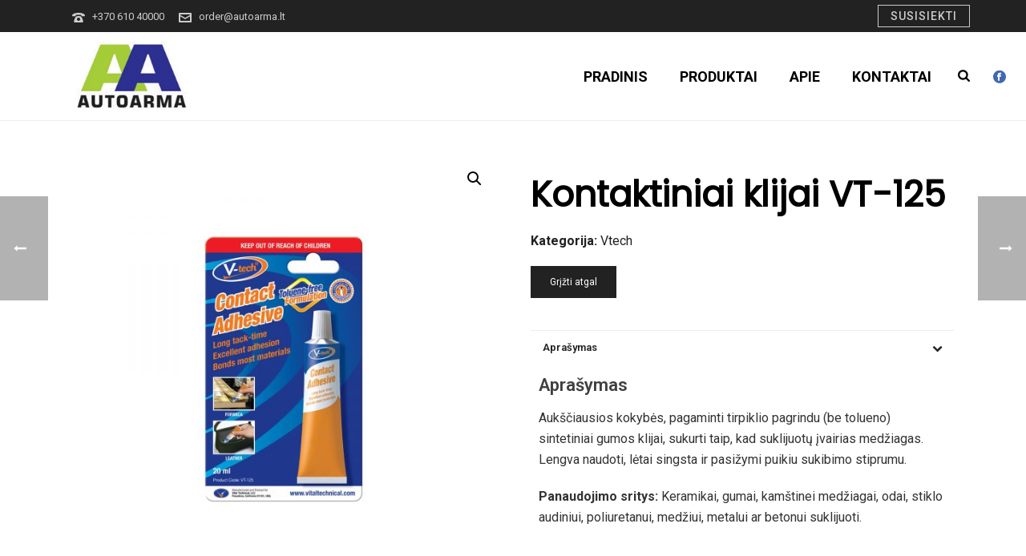

--- FILE ---
content_type: text/html; charset=UTF-8
request_url: https://autoarma.lt/produktas/kontaktiniai-klijai-vt-125/
body_size: 22163
content:
<!DOCTYPE html>
<html lang="lt-LT" >
<head>
		<meta charset="UTF-8" /><meta name="viewport" content="width=device-width, initial-scale=1.0, minimum-scale=1.0, maximum-scale=1.0, user-scalable=0" /><meta http-equiv="X-UA-Compatible" content="IE=edge,chrome=1" /><meta name="format-detection" content="telephone=no"><title>Kontaktiniai klijai VT-125 - Autoarma.lt</title>
<script type="text/javascript">var ajaxurl = "https://autoarma.lt/wp-admin/admin-ajax.php";</script>
		<style id="critical-path-css" type="text/css">
			/* non cached */ body,html{width:100%;height:100%;margin:0;padding:0}.page-preloader{top:0;left:0;z-index:999;position:fixed;height:100%;width:100%;text-align:center}.preloader-preview-area{-webkit-animation-delay:-.2s;animation-delay:-.2s;top:50%;-webkit-transform:translateY(100%);-ms-transform:translateY(100%);transform:translateY(100%);margin-top:10px;max-height:calc(50% - 20px);opacity:1;width:100%;text-align:center;position:absolute}.preloader-logo{max-width:90%;top:50%;-webkit-transform:translateY(-100%);-ms-transform:translateY(-100%);transform:translateY(-100%);margin:-10px auto 0 auto;max-height:calc(50% - 20px);opacity:1;position:relative}.ball-pulse>div{width:15px;height:15px;border-radius:100%;margin:2px;-webkit-animation-fill-mode:both;animation-fill-mode:both;display:inline-block;-webkit-animation:ball-pulse .75s infinite cubic-bezier(.2,.68,.18,1.08);animation:ball-pulse .75s infinite cubic-bezier(.2,.68,.18,1.08)}.ball-pulse>div:nth-child(1){-webkit-animation-delay:-.36s;animation-delay:-.36s}.ball-pulse>div:nth-child(2){-webkit-animation-delay:-.24s;animation-delay:-.24s}.ball-pulse>div:nth-child(3){-webkit-animation-delay:-.12s;animation-delay:-.12s}@-webkit-keyframes ball-pulse{0%{-webkit-transform:scale(1);transform:scale(1);opacity:1}45%{-webkit-transform:scale(.1);transform:scale(.1);opacity:.7}80%{-webkit-transform:scale(1);transform:scale(1);opacity:1}}@keyframes ball-pulse{0%{-webkit-transform:scale(1);transform:scale(1);opacity:1}45%{-webkit-transform:scale(.1);transform:scale(.1);opacity:.7}80%{-webkit-transform:scale(1);transform:scale(1);opacity:1}}.ball-clip-rotate-pulse{position:relative;-webkit-transform:translateY(-15px) translateX(-10px);-ms-transform:translateY(-15px) translateX(-10px);transform:translateY(-15px) translateX(-10px);display:inline-block}.ball-clip-rotate-pulse>div{-webkit-animation-fill-mode:both;animation-fill-mode:both;position:absolute;top:0;left:0;border-radius:100%}.ball-clip-rotate-pulse>div:first-child{height:36px;width:36px;top:7px;left:-7px;-webkit-animation:ball-clip-rotate-pulse-scale 1s 0s cubic-bezier(.09,.57,.49,.9) infinite;animation:ball-clip-rotate-pulse-scale 1s 0s cubic-bezier(.09,.57,.49,.9) infinite}.ball-clip-rotate-pulse>div:last-child{position:absolute;width:50px;height:50px;left:-16px;top:-2px;background:0 0;border:2px solid;-webkit-animation:ball-clip-rotate-pulse-rotate 1s 0s cubic-bezier(.09,.57,.49,.9) infinite;animation:ball-clip-rotate-pulse-rotate 1s 0s cubic-bezier(.09,.57,.49,.9) infinite;-webkit-animation-duration:1s;animation-duration:1s}@-webkit-keyframes ball-clip-rotate-pulse-rotate{0%{-webkit-transform:rotate(0) scale(1);transform:rotate(0) scale(1)}50%{-webkit-transform:rotate(180deg) scale(.6);transform:rotate(180deg) scale(.6)}100%{-webkit-transform:rotate(360deg) scale(1);transform:rotate(360deg) scale(1)}}@keyframes ball-clip-rotate-pulse-rotate{0%{-webkit-transform:rotate(0) scale(1);transform:rotate(0) scale(1)}50%{-webkit-transform:rotate(180deg) scale(.6);transform:rotate(180deg) scale(.6)}100%{-webkit-transform:rotate(360deg) scale(1);transform:rotate(360deg) scale(1)}}@-webkit-keyframes ball-clip-rotate-pulse-scale{30%{-webkit-transform:scale(.3);transform:scale(.3)}100%{-webkit-transform:scale(1);transform:scale(1)}}@keyframes ball-clip-rotate-pulse-scale{30%{-webkit-transform:scale(.3);transform:scale(.3)}100%{-webkit-transform:scale(1);transform:scale(1)}}@-webkit-keyframes square-spin{25%{-webkit-transform:perspective(100px) rotateX(180deg) rotateY(0);transform:perspective(100px) rotateX(180deg) rotateY(0)}50%{-webkit-transform:perspective(100px) rotateX(180deg) rotateY(180deg);transform:perspective(100px) rotateX(180deg) rotateY(180deg)}75%{-webkit-transform:perspective(100px) rotateX(0) rotateY(180deg);transform:perspective(100px) rotateX(0) rotateY(180deg)}100%{-webkit-transform:perspective(100px) rotateX(0) rotateY(0);transform:perspective(100px) rotateX(0) rotateY(0)}}@keyframes square-spin{25%{-webkit-transform:perspective(100px) rotateX(180deg) rotateY(0);transform:perspective(100px) rotateX(180deg) rotateY(0)}50%{-webkit-transform:perspective(100px) rotateX(180deg) rotateY(180deg);transform:perspective(100px) rotateX(180deg) rotateY(180deg)}75%{-webkit-transform:perspective(100px) rotateX(0) rotateY(180deg);transform:perspective(100px) rotateX(0) rotateY(180deg)}100%{-webkit-transform:perspective(100px) rotateX(0) rotateY(0);transform:perspective(100px) rotateX(0) rotateY(0)}}.square-spin{display:inline-block}.square-spin>div{-webkit-animation-fill-mode:both;animation-fill-mode:both;width:50px;height:50px;-webkit-animation:square-spin 3s 0s cubic-bezier(.09,.57,.49,.9) infinite;animation:square-spin 3s 0s cubic-bezier(.09,.57,.49,.9) infinite}.cube-transition{position:relative;-webkit-transform:translate(-25px,-25px);-ms-transform:translate(-25px,-25px);transform:translate(-25px,-25px);display:inline-block}.cube-transition>div{-webkit-animation-fill-mode:both;animation-fill-mode:both;width:15px;height:15px;position:absolute;top:-5px;left:-5px;-webkit-animation:cube-transition 1.6s 0s infinite ease-in-out;animation:cube-transition 1.6s 0s infinite ease-in-out}.cube-transition>div:last-child{-webkit-animation-delay:-.8s;animation-delay:-.8s}@-webkit-keyframes cube-transition{25%{-webkit-transform:translateX(50px) scale(.5) rotate(-90deg);transform:translateX(50px) scale(.5) rotate(-90deg)}50%{-webkit-transform:translate(50px,50px) rotate(-180deg);transform:translate(50px,50px) rotate(-180deg)}75%{-webkit-transform:translateY(50px) scale(.5) rotate(-270deg);transform:translateY(50px) scale(.5) rotate(-270deg)}100%{-webkit-transform:rotate(-360deg);transform:rotate(-360deg)}}@keyframes cube-transition{25%{-webkit-transform:translateX(50px) scale(.5) rotate(-90deg);transform:translateX(50px) scale(.5) rotate(-90deg)}50%{-webkit-transform:translate(50px,50px) rotate(-180deg);transform:translate(50px,50px) rotate(-180deg)}75%{-webkit-transform:translateY(50px) scale(.5) rotate(-270deg);transform:translateY(50px) scale(.5) rotate(-270deg)}100%{-webkit-transform:rotate(-360deg);transform:rotate(-360deg)}}.ball-scale>div{border-radius:100%;margin:2px;-webkit-animation-fill-mode:both;animation-fill-mode:both;display:inline-block;height:60px;width:60px;-webkit-animation:ball-scale 1s 0s ease-in-out infinite;animation:ball-scale 1s 0s ease-in-out infinite}@-webkit-keyframes ball-scale{0%{-webkit-transform:scale(0);transform:scale(0)}100%{-webkit-transform:scale(1);transform:scale(1);opacity:0}}@keyframes ball-scale{0%{-webkit-transform:scale(0);transform:scale(0)}100%{-webkit-transform:scale(1);transform:scale(1);opacity:0}}.line-scale>div{-webkit-animation-fill-mode:both;animation-fill-mode:both;display:inline-block;width:5px;height:50px;border-radius:2px;margin:2px}.line-scale>div:nth-child(1){-webkit-animation:line-scale 1s -.5s infinite cubic-bezier(.2,.68,.18,1.08);animation:line-scale 1s -.5s infinite cubic-bezier(.2,.68,.18,1.08)}.line-scale>div:nth-child(2){-webkit-animation:line-scale 1s -.4s infinite cubic-bezier(.2,.68,.18,1.08);animation:line-scale 1s -.4s infinite cubic-bezier(.2,.68,.18,1.08)}.line-scale>div:nth-child(3){-webkit-animation:line-scale 1s -.3s infinite cubic-bezier(.2,.68,.18,1.08);animation:line-scale 1s -.3s infinite cubic-bezier(.2,.68,.18,1.08)}.line-scale>div:nth-child(4){-webkit-animation:line-scale 1s -.2s infinite cubic-bezier(.2,.68,.18,1.08);animation:line-scale 1s -.2s infinite cubic-bezier(.2,.68,.18,1.08)}.line-scale>div:nth-child(5){-webkit-animation:line-scale 1s -.1s infinite cubic-bezier(.2,.68,.18,1.08);animation:line-scale 1s -.1s infinite cubic-bezier(.2,.68,.18,1.08)}@-webkit-keyframes line-scale{0%{-webkit-transform:scaley(1);transform:scaley(1)}50%{-webkit-transform:scaley(.4);transform:scaley(.4)}100%{-webkit-transform:scaley(1);transform:scaley(1)}}@keyframes line-scale{0%{-webkit-transform:scaley(1);transform:scaley(1)}50%{-webkit-transform:scaley(.4);transform:scaley(.4)}100%{-webkit-transform:scaley(1);transform:scaley(1)}}.ball-scale-multiple{position:relative;-webkit-transform:translateY(30px);-ms-transform:translateY(30px);transform:translateY(30px);display:inline-block}.ball-scale-multiple>div{border-radius:100%;-webkit-animation-fill-mode:both;animation-fill-mode:both;margin:2px;position:absolute;left:-30px;top:0;opacity:0;margin:0;width:50px;height:50px;-webkit-animation:ball-scale-multiple 1s 0s linear infinite;animation:ball-scale-multiple 1s 0s linear infinite}.ball-scale-multiple>div:nth-child(2){-webkit-animation-delay:-.2s;animation-delay:-.2s}.ball-scale-multiple>div:nth-child(3){-webkit-animation-delay:-.2s;animation-delay:-.2s}@-webkit-keyframes ball-scale-multiple{0%{-webkit-transform:scale(0);transform:scale(0);opacity:0}5%{opacity:1}100%{-webkit-transform:scale(1);transform:scale(1);opacity:0}}@keyframes ball-scale-multiple{0%{-webkit-transform:scale(0);transform:scale(0);opacity:0}5%{opacity:1}100%{-webkit-transform:scale(1);transform:scale(1);opacity:0}}.ball-pulse-sync{display:inline-block}.ball-pulse-sync>div{width:15px;height:15px;border-radius:100%;margin:2px;-webkit-animation-fill-mode:both;animation-fill-mode:both;display:inline-block}.ball-pulse-sync>div:nth-child(1){-webkit-animation:ball-pulse-sync .6s -.21s infinite ease-in-out;animation:ball-pulse-sync .6s -.21s infinite ease-in-out}.ball-pulse-sync>div:nth-child(2){-webkit-animation:ball-pulse-sync .6s -.14s infinite ease-in-out;animation:ball-pulse-sync .6s -.14s infinite ease-in-out}.ball-pulse-sync>div:nth-child(3){-webkit-animation:ball-pulse-sync .6s -70ms infinite ease-in-out;animation:ball-pulse-sync .6s -70ms infinite ease-in-out}@-webkit-keyframes ball-pulse-sync{33%{-webkit-transform:translateY(10px);transform:translateY(10px)}66%{-webkit-transform:translateY(-10px);transform:translateY(-10px)}100%{-webkit-transform:translateY(0);transform:translateY(0)}}@keyframes ball-pulse-sync{33%{-webkit-transform:translateY(10px);transform:translateY(10px)}66%{-webkit-transform:translateY(-10px);transform:translateY(-10px)}100%{-webkit-transform:translateY(0);transform:translateY(0)}}.transparent-circle{display:inline-block;border-top:.5em solid rgba(255,255,255,.2);border-right:.5em solid rgba(255,255,255,.2);border-bottom:.5em solid rgba(255,255,255,.2);border-left:.5em solid #fff;-webkit-transform:translateZ(0);transform:translateZ(0);-webkit-animation:transparent-circle 1.1s infinite linear;animation:transparent-circle 1.1s infinite linear;width:50px;height:50px;border-radius:50%}.transparent-circle:after{border-radius:50%;width:10em;height:10em}@-webkit-keyframes transparent-circle{0%{-webkit-transform:rotate(0);transform:rotate(0)}100%{-webkit-transform:rotate(360deg);transform:rotate(360deg)}}@keyframes transparent-circle{0%{-webkit-transform:rotate(0);transform:rotate(0)}100%{-webkit-transform:rotate(360deg);transform:rotate(360deg)}}.ball-spin-fade-loader{position:relative;top:-10px;left:-10px;display:inline-block}.ball-spin-fade-loader>div{width:15px;height:15px;border-radius:100%;margin:2px;-webkit-animation-fill-mode:both;animation-fill-mode:both;position:absolute;-webkit-animation:ball-spin-fade-loader 1s infinite linear;animation:ball-spin-fade-loader 1s infinite linear}.ball-spin-fade-loader>div:nth-child(1){top:25px;left:0;animation-delay:-.84s;-webkit-animation-delay:-.84s}.ball-spin-fade-loader>div:nth-child(2){top:17.05px;left:17.05px;animation-delay:-.72s;-webkit-animation-delay:-.72s}.ball-spin-fade-loader>div:nth-child(3){top:0;left:25px;animation-delay:-.6s;-webkit-animation-delay:-.6s}.ball-spin-fade-loader>div:nth-child(4){top:-17.05px;left:17.05px;animation-delay:-.48s;-webkit-animation-delay:-.48s}.ball-spin-fade-loader>div:nth-child(5){top:-25px;left:0;animation-delay:-.36s;-webkit-animation-delay:-.36s}.ball-spin-fade-loader>div:nth-child(6){top:-17.05px;left:-17.05px;animation-delay:-.24s;-webkit-animation-delay:-.24s}.ball-spin-fade-loader>div:nth-child(7){top:0;left:-25px;animation-delay:-.12s;-webkit-animation-delay:-.12s}.ball-spin-fade-loader>div:nth-child(8){top:17.05px;left:-17.05px;animation-delay:0s;-webkit-animation-delay:0s}@-webkit-keyframes ball-spin-fade-loader{50%{opacity:.3;-webkit-transform:scale(.4);transform:scale(.4)}100%{opacity:1;-webkit-transform:scale(1);transform:scale(1)}}@keyframes ball-spin-fade-loader{50%{opacity:.3;-webkit-transform:scale(.4);transform:scale(.4)}100%{opacity:1;-webkit-transform:scale(1);transform:scale(1)}}		</style>

		
<!-- This site is optimized with the Yoast SEO plugin v12.2 - https://yoast.com/wordpress/plugins/seo/ -->
<meta name="robots" content="max-snippet:-1, max-image-preview:large, max-video-preview:-1"/>
<link rel="canonical" href="https://autoarma.lt/produktas/kontaktiniai-klijai-vt-125/" />
<meta property="og:locale" content="lt_LT" />
<meta property="og:type" content="article" />
<meta property="og:title" content="Kontaktiniai klijai VT-125 - Autoarma.lt" />
<meta property="og:description" content="Aukščiausios kokybės, pagaminti tirpiklio pagrindu (be tolueno) sintetiniai gumos klijai, sukurti taip, kad suklijuotų įvairias medžiagas. Lengva naudoti, lėtai singsta ir pasižymi puikiu sukibimo stiprumu. Panaudojimo sritys: Keramikai, gumai, kamštinei medžiagai, odai, stiklo audiniui, poliuretanui, medžiui, metalui ar betonui suklijuoti." />
<meta property="og:url" content="https://autoarma.lt/produktas/kontaktiniai-klijai-vt-125/" />
<meta property="og:site_name" content="Autoarma.lt" />
<meta property="og:image" content="https://autoarma.lt/wp-content/uploads/2019/06/vt-125nf_1.jpg" />
<meta property="og:image:secure_url" content="https://autoarma.lt/wp-content/uploads/2019/06/vt-125nf_1.jpg" />
<meta property="og:image:width" content="2000" />
<meta property="og:image:height" content="2000" />
<meta name="twitter:card" content="summary_large_image" />
<meta name="twitter:description" content="Aukščiausios kokybės, pagaminti tirpiklio pagrindu (be tolueno) sintetiniai gumos klijai, sukurti taip, kad suklijuotų įvairias medžiagas. Lengva naudoti, lėtai singsta ir pasižymi puikiu sukibimo stiprumu. Panaudojimo sritys: Keramikai, gumai, kamštinei medžiagai, odai, stiklo audiniui, poliuretanui, medžiui, metalui ar betonui suklijuoti." />
<meta name="twitter:title" content="Kontaktiniai klijai VT-125 - Autoarma.lt" />
<meta name="twitter:image" content="https://autoarma.lt/wp-content/uploads/2019/06/vt-125nf_1.jpg" />
<script type='application/ld+json' class='yoast-schema-graph yoast-schema-graph--main'>{"@context":"https://schema.org","@graph":[{"@type":"WebSite","@id":"https://autoarma.lt/#website","url":"https://autoarma.lt/","name":"Autoarma.lt","potentialAction":{"@type":"SearchAction","target":"https://autoarma.lt/?s={search_term_string}","query-input":"required name=search_term_string"}},{"@type":"ImageObject","@id":"https://autoarma.lt/produktas/kontaktiniai-klijai-vt-125/#primaryimage","url":"https://autoarma.lt/wp-content/uploads/2019/06/vt-125nf_1.jpg","width":2000,"height":2000},{"@type":"WebPage","@id":"https://autoarma.lt/produktas/kontaktiniai-klijai-vt-125/#webpage","url":"https://autoarma.lt/produktas/kontaktiniai-klijai-vt-125/","inLanguage":"lt-LT","name":"Kontaktiniai klijai VT-125 - Autoarma.lt","isPartOf":{"@id":"https://autoarma.lt/#website"},"primaryImageOfPage":{"@id":"https://autoarma.lt/produktas/kontaktiniai-klijai-vt-125/#primaryimage"},"datePublished":"2019-06-18T09:05:40+00:00","dateModified":"2019-06-18T09:07:39+00:00","breadcrumb":{"@id":"https://autoarma.lt/produktas/kontaktiniai-klijai-vt-125/#breadcrumb"}},{"@type":"BreadcrumbList","@id":"https://autoarma.lt/produktas/kontaktiniai-klijai-vt-125/#breadcrumb","itemListElement":[{"@type":"ListItem","position":1,"item":{"@type":"WebPage","@id":"https://autoarma.lt/","url":"https://autoarma.lt/","name":"Home"}},{"@type":"ListItem","position":2,"item":{"@type":"WebPage","@id":"https://autoarma.lt/produktai/","url":"https://autoarma.lt/produktai/","name":"Produktai"}},{"@type":"ListItem","position":3,"item":{"@type":"WebPage","@id":"https://autoarma.lt/produktas/kontaktiniai-klijai-vt-125/","url":"https://autoarma.lt/produktas/kontaktiniai-klijai-vt-125/","name":"Kontaktiniai klijai VT-125"}}]}]}</script>
<!-- / Yoast SEO plugin. -->

<link rel='dns-prefetch' href='//s.w.org' />
<link rel="alternate" type="application/rss+xml" title="Autoarma.lt &raquo; Įrašų RSS srautas" href="https://autoarma.lt/feed/" />
<link rel="alternate" type="application/rss+xml" title="Autoarma.lt &raquo; Komentarų RSS srautas" href="https://autoarma.lt/comments/feed/" />

<link rel="shortcut icon" href="https://autoarma.lt/wp-content/uploads/2019/06/favicon.png"  />
<script type="text/javascript">window.abb = {};php = {};window.PHP = {};PHP.ajax = "https://autoarma.lt/wp-admin/admin-ajax.php";PHP.wp_p_id = "12854";var mk_header_parallax, mk_banner_parallax, mk_page_parallax, mk_footer_parallax, mk_body_parallax;var mk_images_dir = "https://autoarma.lt/wp-content/themes/jupiter/assets/images",mk_theme_js_path = "https://autoarma.lt/wp-content/themes/jupiter/assets/js",mk_theme_dir = "https://autoarma.lt/wp-content/themes/jupiter",mk_captcha_placeholder = "Įrašykite saugos kodą",mk_captcha_invalid_txt = "Invalid. Try again.",mk_captcha_correct_txt = "Captcha correct.",mk_responsive_nav_width = 1140,mk_vertical_header_back = "Back",mk_vertical_header_anim = "1",mk_check_rtl = true,mk_grid_width = 1140,mk_ajax_search_option = "fullscreen_search",mk_preloader_bg_color = "#fff",mk_accent_color = "#222222",mk_go_to_top =  "true",mk_smooth_scroll =  "true",mk_preloader_bar_color = "#222222",mk_preloader_logo = "";var mk_header_parallax = false,mk_banner_parallax = false,mk_footer_parallax = false,mk_body_parallax = false,mk_no_more_posts = "No More Posts",mk_typekit_id   = "",mk_google_fonts = ["Roboto:100italic,200italic,300italic,400italic,500italic,600italic,700italic,800italic,900italic,100,200,300,400,500,600,700,800,900:latin-ext","Poppins","Roboto"],mk_global_lazyload = true;</script><link rel='stylesheet' id='layerslider-css'  href='https://autoarma.lt/wp-content/plugins/LayerSlider/static/layerslider/css/layerslider.css?ver=6.7.6' type='text/css' media='all' />
<link rel='stylesheet' id='wp-block-library-css'  href='https://autoarma.lt/wp-includes/css/dist/block-library/style.min.css?ver=5.2.21' type='text/css' media='all' />
<link rel='stylesheet' id='wc-block-style-css'  href='https://autoarma.lt/wp-content/plugins/woocommerce/packages/woocommerce-blocks/build/style.css?ver=2.3.0' type='text/css' media='all' />
<link rel='stylesheet' id='Total_Soft_Gallery_Video-css'  href='https://autoarma.lt/wp-content/plugins/gallery-videos/CSS/Total-Soft-Gallery-Video-Widget.css?ver=5.2.21' type='text/css' media='all' />
<link rel='stylesheet' id='fontawesome-css-css'  href='https://autoarma.lt/wp-content/plugins/gallery-videos/CSS/totalsoft.css?ver=5.2.21' type='text/css' media='all' />
<link rel='stylesheet' id='rs-plugin-settings-css'  href='https://autoarma.lt/wp-content/plugins/revslider/public/assets/css/settings.css?ver=5.4.8' type='text/css' media='all' />
<style id='rs-plugin-settings-inline-css' type='text/css'>
#rs-demo-id {}
</style>
<link rel='stylesheet' id='photoswipe-css'  href='https://autoarma.lt/wp-content/plugins/woocommerce/assets/css/photoswipe/photoswipe.css?ver=3.7.3' type='text/css' media='all' />
<link rel='stylesheet' id='photoswipe-default-skin-css'  href='https://autoarma.lt/wp-content/plugins/woocommerce/assets/css/photoswipe/default-skin/default-skin.css?ver=3.7.3' type='text/css' media='all' />
<link rel='stylesheet' id='woocommerce-layout-css'  href='https://autoarma.lt/wp-content/plugins/woocommerce/assets/css/woocommerce-layout.css?ver=3.7.3' type='text/css' media='all' />
<link rel='stylesheet' id='woocommerce-smallscreen-css'  href='https://autoarma.lt/wp-content/plugins/woocommerce/assets/css/woocommerce-smallscreen.css?ver=3.7.3' type='text/css' media='only screen and (max-width: 768px)' />
<link rel='stylesheet' id='woocommerce-general-css'  href='https://autoarma.lt/wp-content/plugins/woocommerce/assets/css/woocommerce.css?ver=3.7.3' type='text/css' media='all' />
<style id='woocommerce-inline-inline-css' type='text/css'>
.woocommerce form .form-row .required { visibility: visible; }
</style>
<link rel='stylesheet' id='theme-styles-css'  href='https://autoarma.lt/wp-content/themes/jupiter/assets/stylesheet/min/full-styles.6.1.5.css?ver=1554196055' type='text/css' media='all' />
<style id='theme-styles-inline-css' type='text/css'>
body { background-color:#fff; } .hb-custom-header #mk-page-introduce, .mk-header { background-color:#ffffff;background-size:cover;-webkit-background-size:cover;-moz-background-size:cover; } .hb-custom-header > div, .mk-header-bg { background-color:#fff; } .mk-classic-nav-bg { background-color:#fff; } .master-holder-bg { background-color:#fff; } #mk-footer { background-color:#ffffff;background-repeat:no-repeat;background-size:cover;-webkit-background-size:cover;-moz-background-size:cover; } #mk-boxed-layout { -webkit-box-shadow:0 0 0px rgba(0, 0, 0, 0); -moz-box-shadow:0 0 0px rgba(0, 0, 0, 0); box-shadow:0 0 0px rgba(0, 0, 0, 0); } .mk-news-tab .mk-tabs-tabs .is-active a, .mk-fancy-title.pattern-style span, .mk-fancy-title.pattern-style.color-gradient span:after, .page-bg-color { background-color:#fff; } .page-title { font-size:30px; color:#222222; text-transform:uppercase; font-weight:500; letter-spacing:2px; } .page-subtitle { font-size:14px; line-height:100%; color:#a3a3a3; font-size:14px; text-transform:none; } .mk-header { border-bottom:1px solid #ededed; } .header-style-1 .mk-header-padding-wrapper, .header-style-2 .mk-header-padding-wrapper, .header-style-3 .mk-header-padding-wrapper { padding-top:146px; } .mk-process-steps[max-width~="950px"] ul::before { display:none !important; } .mk-process-steps[max-width~="950px"] li { margin-bottom:30px !important; width:100% !important; text-align:center; } .mk-event-countdown-ul[max-width~="750px"] li { width:90%; display:block; margin:0 auto 15px; } .compose-mode .vc_element-name .vc_btn-content { height:auto !important; } body { font-family:Arial, Helvetica, sans-serif } body, p:not(.form-row):not(.woocommerce-mini-cart__empty-message):not(.woocommerce-mini-cart__total):not(.woocommerce-mini-cart__buttons):not(.mk-product-total-name):not(.woocommerce-result-count), .woocommerce-customer-details address, .main-navigation-ul, .mk-vm-menuwrapper, .mk-fancy-title, .mk-blog-container .mk-blog-meta .the-excerpt p, .mk-single-content p { font-family:Roboto } @font-face { font-family:'star'; src:url('https://autoarma.lt/wp-content/themes/jupiter/assets/stylesheet/fonts/star/font.eot'); src:url('https://autoarma.lt/wp-content/themes/jupiter/assets/stylesheet/fonts/star/font.eot?#iefix') format('embedded-opentype'), url('https://autoarma.lt/wp-content/themes/jupiter/assets/stylesheet/fonts/star/font.woff') format('woff'), url('https://autoarma.lt/wp-content/themes/jupiter/assets/stylesheet/fonts/star/font.ttf') format('truetype'), url('https://autoarma.lt/wp-content/themes/jupiter/assets/stylesheet/fonts/star/font.svg#star') format('svg'); font-weight:normal; font-style:normal; } @font-face { font-family:'WooCommerce'; src:url('https://autoarma.lt/wp-content/themes/jupiter/assets/stylesheet/fonts/woocommerce/font.eot'); src:url('https://autoarma.lt/wp-content/themes/jupiter/assets/stylesheet/fonts/woocommerce/font.eot?#iefix') format('embedded-opentype'), url('https://autoarma.lt/wp-content/themes/jupiter/assets/stylesheet/fonts/woocommerce/font.woff') format('woff'), url('https://autoarma.lt/wp-content/themes/jupiter/assets/stylesheet/fonts/woocommerce/font.ttf') format('truetype'), url('https://autoarma.lt/wp-content/themes/jupiter/assets/stylesheet/fonts/woocommerce/font.svg#WooCommerce') format('svg'); font-weight:normal; font-style:normal; }.mk-love-this svg { fill:#ffcdd2!important; } .mk-blog-grid-item .the-title a { letter-spacing:0px!important; font-size:20px!important; text-transform:none; } .mk-readmore { color:#bbb!important; } .woocommerce a.button, .woocommerce-page a.button { background-color:#222!important; } @media screen and (max-width:768px) { #mk-footer, #mk-footer p { text-align:center; } #mk-footer .widget_contact_info ul li svg { position:relative !important; margin-right:10px; margin-top:-8px; } #mk-footer .widget_contact_info ul li { padding:0 !important; } .mk-footer-copyright {float:unset !important;} } .mk-header-toolbar { height:40px; line-height:40px; } #mk-footer { background-color:#f4f4f4; } .mk-customizer ul.products li.product .woocommerce-loop-product__title { width:50%; } .mk-image-caption a { display:block; width:100%; height:100%; color:#fff; } .mk-image-caption a:hover { color:#f2f2f2; } .widget_product_categories ul li span { float:right; } .page-title { margin:20px 20px 0px; } #mk-button-10 .mk-button:hover{ color:#ffffff !important; background-color:#bbbbbb!important; box-shadow:0px 3px 0px 0px #bbb; } .mk-button:hover{ color:#ffffff !important; background-color:#bbbbbb!important; } .top-button { position:absolute; top:0; right:0; } .top-button a { color:#cccccc; text-transform:uppercase; border:1px solid #cccccc; padding:5px 15px; letter-spacing:1px; font-weight:500; }
</style>
<link rel='stylesheet' id='mkhb-render-css'  href='https://autoarma.lt/wp-content/themes/jupiter/header-builder/includes/assets/css/mkhb-render.css?ver=6.1.5' type='text/css' media='all' />
<link rel='stylesheet' id='mkhb-row-css'  href='https://autoarma.lt/wp-content/themes/jupiter/header-builder/includes/assets/css/mkhb-row.css?ver=6.1.5' type='text/css' media='all' />
<link rel='stylesheet' id='mkhb-column-css'  href='https://autoarma.lt/wp-content/themes/jupiter/header-builder/includes/assets/css/mkhb-column.css?ver=6.1.5' type='text/css' media='all' />
<link rel='stylesheet' id='mk-woocommerce-common-css'  href='https://autoarma.lt/wp-content/themes/jupiter/assets/stylesheet/plugins/min/woocommerce-common.6.1.5.css?ver=1554196055' type='text/css' media='all' />
<link rel='stylesheet' id='mk-cz-woocommerce-css'  href='https://autoarma.lt/wp-content/themes/jupiter/framework/admin/customizer/woocommerce/assets/css/woocommerce.6.1.5.css?ver=1554196056' type='text/css' media='all' />
<!--[if lt IE 9]>
<link rel='stylesheet' id='vc_lte_ie9-css'  href='https://autoarma.lt/wp-content/plugins/js_composer_theme/assets/css/vc_lte_ie9.min.css?ver=6.0.3' type='text/css' media='screen' />
<![endif]-->
<link rel='stylesheet' id='theme-options-css'  href='https://autoarma.lt/wp-content/uploads/mk_assets/theme-options-production-1591605405.css?ver=1591605360' type='text/css' media='all' />
<link rel='stylesheet' id='ms-main-css'  href='https://autoarma.lt/wp-content/plugins/masterslider/public/assets/css/masterslider.main.css?ver=3.2.7' type='text/css' media='all' />
<link rel='stylesheet' id='ms-custom-css'  href='https://autoarma.lt/wp-content/uploads/masterslider/custom.css?ver=1.1' type='text/css' media='all' />
<link rel='stylesheet' id='mk-style-css'  href='https://autoarma.lt/wp-content/themes/jupiter-child/style.css?ver=5.2.21' type='text/css' media='all' />
<script type='text/javascript' src='https://autoarma.lt/wp-content/themes/jupiter/assets/js/plugins/wp-enqueue/min/webfontloader.js?ver=5.2.21'></script>
<script type='text/javascript'>
WebFontConfig = {
	timeout: 2000
}

if ( mk_typekit_id.length > 0 ) {
	WebFontConfig.typekit = {
		id: mk_typekit_id
	}
}

if ( mk_google_fonts.length > 0 ) {
	WebFontConfig.google = {
		families:  mk_google_fonts
	}
}

if ( (mk_google_fonts.length > 0 || mk_typekit_id.length > 0) && navigator.userAgent.indexOf("Speed Insights") == -1) {
	WebFont.load( WebFontConfig );
}
		
</script>
<script type='text/javascript'>
/* <![CDATA[ */
var LS_Meta = {"v":"6.7.6"};
/* ]]> */
</script>
<script type='text/javascript' src='https://autoarma.lt/wp-content/plugins/LayerSlider/static/layerslider/js/greensock.js?ver=1.19.0'></script>
<script type='text/javascript' src='https://autoarma.lt/wp-includes/js/jquery/jquery.js?ver=1.12.4-wp'></script>
<script type='text/javascript' src='https://autoarma.lt/wp-includes/js/jquery/jquery-migrate.min.js?ver=1.4.1'></script>
<script type='text/javascript' src='https://autoarma.lt/wp-content/plugins/LayerSlider/static/layerslider/js/layerslider.kreaturamedia.jquery.js?ver=6.7.6'></script>
<script type='text/javascript' src='https://autoarma.lt/wp-content/plugins/LayerSlider/static/layerslider/js/layerslider.transitions.js?ver=6.7.6'></script>
<script type='text/javascript' src='https://autoarma.lt/wp-includes/js/jquery/ui/core.min.js?ver=1.11.4'></script>
<script type='text/javascript' src='https://autoarma.lt/wp-content/plugins/gallery-videos/JS/modernizr.custom.js?ver=5.2.21'></script>
<script type='text/javascript'>
/* <![CDATA[ */
var object = {"ajaxurl":"https:\/\/autoarma.lt\/wp-admin\/admin-ajax.php"};
/* ]]> */
</script>
<script type='text/javascript' src='https://autoarma.lt/wp-content/plugins/gallery-videos/JS/Total-Soft-Gallery-Video-Widget.js?ver=5.2.21'></script>
<script type='text/javascript' src='https://autoarma.lt/wp-content/plugins/revslider/public/assets/js/jquery.themepunch.tools.min.js?ver=5.4.8'></script>
<script type='text/javascript' src='https://autoarma.lt/wp-content/plugins/revslider/public/assets/js/jquery.themepunch.revolution.min.js?ver=5.4.8'></script>
<script type='text/javascript' src='https://autoarma.lt/wp-content/plugins/woocommerce/assets/js/jquery-blockui/jquery.blockUI.min.js?ver=2.70'></script>
<script type='text/javascript'>
/* <![CDATA[ */
var wc_add_to_cart_params = {"ajax_url":"\/wp-admin\/admin-ajax.php","wc_ajax_url":"\/?wc-ajax=%%endpoint%%","i18n_view_cart":"Per\u017ei\u016br\u0117ti krep\u0161el\u012f","cart_url":"https:\/\/autoarma.lt\/cart\/","is_cart":"","cart_redirect_after_add":"no"};
/* ]]> */
</script>
<script type='text/javascript' src='https://autoarma.lt/wp-content/plugins/woocommerce/assets/js/frontend/add-to-cart.min.js?ver=3.7.3'></script>
<script type='text/javascript' src='https://autoarma.lt/wp-content/plugins/js_composer_theme/assets/js/vendors/woocommerce-add-to-cart.js?ver=6.0.3'></script>
<meta name="generator" content="Powered by LayerSlider 6.7.6 - Multi-Purpose, Responsive, Parallax, Mobile-Friendly Slider Plugin for WordPress." />
<!-- LayerSlider updates and docs at: https://layerslider.kreaturamedia.com -->
<link rel='https://api.w.org/' href='https://autoarma.lt/wp-json/' />
<link rel="EditURI" type="application/rsd+xml" title="RSD" href="https://autoarma.lt/xmlrpc.php?rsd" />
<link rel="wlwmanifest" type="application/wlwmanifest+xml" href="https://autoarma.lt/wp-includes/wlwmanifest.xml" /> 
<meta name="generator" content="WordPress 5.2.21" />
<meta name="generator" content="WooCommerce 3.7.3" />
<link rel='shortlink' href='https://autoarma.lt/?p=12854' />
<link rel="alternate" type="application/json+oembed" href="https://autoarma.lt/wp-json/oembed/1.0/embed?url=https%3A%2F%2Fautoarma.lt%2Fproduktas%2Fkontaktiniai-klijai-vt-125%2F" />
<link rel="alternate" type="text/xml+oembed" href="https://autoarma.lt/wp-json/oembed/1.0/embed?url=https%3A%2F%2Fautoarma.lt%2Fproduktas%2Fkontaktiniai-klijai-vt-125%2F&#038;format=xml" />
<script>var ms_grabbing_curosr='https://autoarma.lt/wp-content/plugins/masterslider/public/assets/css/common/grabbing.cur',ms_grab_curosr='https://autoarma.lt/wp-content/plugins/masterslider/public/assets/css/common/grab.cur';</script>
<meta name="generator" content="MasterSlider 3.2.7 - Responsive Touch Image Slider" />
<script> var isTest = false; </script><meta itemprop="author" content="Darius" /><meta itemprop="datePublished" content="2019 birželio 18" /><meta itemprop="dateModified" content="2019 birželio 18" /><meta itemprop="publisher" content="Autoarma.lt" />	<noscript><style>.woocommerce-product-gallery{ opacity: 1 !important; }</style></noscript>
			<style type="text/css">.recentcomments a{display:inline !important;padding:0 !important;margin:0 !important;}</style>
		<meta name="generator" content="Powered by WPBakery Page Builder - drag and drop page builder for WordPress."/>
<meta name="generator" content="Powered by Slider Revolution 5.4.8 - responsive, Mobile-Friendly Slider Plugin for WordPress with comfortable drag and drop interface." />
<script type="text/javascript">function setREVStartSize(e){									
						try{ e.c=jQuery(e.c);var i=jQuery(window).width(),t=9999,r=0,n=0,l=0,f=0,s=0,h=0;
							if(e.responsiveLevels&&(jQuery.each(e.responsiveLevels,function(e,f){f>i&&(t=r=f,l=e),i>f&&f>r&&(r=f,n=e)}),t>r&&(l=n)),f=e.gridheight[l]||e.gridheight[0]||e.gridheight,s=e.gridwidth[l]||e.gridwidth[0]||e.gridwidth,h=i/s,h=h>1?1:h,f=Math.round(h*f),"fullscreen"==e.sliderLayout){var u=(e.c.width(),jQuery(window).height());if(void 0!=e.fullScreenOffsetContainer){var c=e.fullScreenOffsetContainer.split(",");if (c) jQuery.each(c,function(e,i){u=jQuery(i).length>0?u-jQuery(i).outerHeight(!0):u}),e.fullScreenOffset.split("%").length>1&&void 0!=e.fullScreenOffset&&e.fullScreenOffset.length>0?u-=jQuery(window).height()*parseInt(e.fullScreenOffset,0)/100:void 0!=e.fullScreenOffset&&e.fullScreenOffset.length>0&&(u-=parseInt(e.fullScreenOffset,0))}f=u}else void 0!=e.minHeight&&f<e.minHeight&&(f=e.minHeight);e.c.closest(".rev_slider_wrapper").css({height:f})					
						}catch(d){console.log("Failure at Presize of Slider:"+d)}						
					};</script>
		<style type="text/css" id="wp-custom-css">
			.single-product table tr:nth-child(odd){
  background-color: #efefef;
}

.single-product table tr {
		border-bottom: 1px solid #efefef;
}

.single-product table td:nth-child(odd){
  font-weight: 600;
}

.single-product div.product .single_add_to_cart_button {
	display: none;
}

.mk-blog-meta-wrapper {
	display: none;
}

.mk-customizer ul.products li.product .woocommerce-loop-product__title {
	text-align: center;
	width: 90%;
	margin-left: auto!important;
	margin-right: auto!important;
}

.goback {
	background-color: #222222;
    color: #fff!important;
	border: none;
	padding: 14px 24px;
    font-size: 12px;
    line-height: 100%;
	display: inline-block;
	margin-top: 15px;
}

.mk-image.inside-image .mk-image-caption {
	background-color: rgba(0,0,0,.1)!important;
	margin: 0;
	width: 100%;
	height: 15%;
	border-radius: 0!important;
}

.widget_product_categories ul li span {
	padding-right: 35px!important;
}

.widget-sub-navigation ul .cat-parent:before, .widget-sub-navigation ul .page_item_has_children:before, .widget-sub-navigation ul.menu>.menu-item-has-children:before, .widget_nav_menu ul .cat-parent:before, .widget_nav_menu ul .page_item_has_children:before, .widget_nav_menu ul.menu>.menu-item-has-children:before, .widget_product_categories ul .cat-parent:before, .widget_product_categories ul .page_item_has_children:before, .widget_product_categories ul.menu>.menu-item-has-children:before, .woocommerce-MyAccount-navigation ul .cat-parent:before, .woocommerce-MyAccount-navigation ul .page_item_has_children:before, .woocommerce-MyAccount-navigation ul.menu>.menu-item-has-children:before {
	top: 0px!important;
}

.woocommerce-ordering {
	display: none;
}

.gm-style-iw-d {
	overflow: auto!important;
	max-width: 300px!important;
}		</style>
		<meta name="generator" content="Jupiter Child Theme " /><noscript><style> .wpb_animate_when_almost_visible { opacity: 1; }</style></noscript>	</head>

<body class="product-template-default single single-product postid-12854 theme-jupiter _masterslider _msp_version_3.2.7 woocommerce woocommerce-page woocommerce-no-js mk-customizer mk-sh-pl-hover-style-zoom columns-4 mk-product-layout-5 wpb-js-composer js-comp-ver-6.0.3 vc_responsive" itemscope="itemscope" itemtype="https://schema.org/WebPage"  data-adminbar="">

	
	
	<!-- Target for scroll anchors to achieve native browser bahaviour + possible enhancements like smooth scrolling -->
	<div id="top-of-page"></div>

		<div id="mk-boxed-layout">

			<div id="mk-theme-container" >

				 
    <header data-height='110'
                data-sticky-height='90'
                data-responsive-height='110'
                data-transparent-skin=''
                data-header-style='1'
                data-sticky-style='fixed'
                data-sticky-offset='header' id="mk-header-1" class="mk-header header-style-1 header-align-left  toolbar-true menu-hover-5 sticky-style-fixed mk-background-stretch boxed-header " role="banner" itemscope="itemscope" itemtype="https://schema.org/WPHeader" >
                    <div class="mk-header-holder">
                
<div class="mk-header-toolbar">

			<div class="mk-grid header-grid">
	
		<div class="mk-header-toolbar-holder">

		
	<span class="header-toolbar-contact">
		<svg  class="mk-svg-icon" data-name="mk-moon-phone-3" data-cacheid="icon-69772cef12e6c" style=" height:16px; width: 16px; "  xmlns="http://www.w3.org/2000/svg" viewBox="0 0 512 512"><path d="M457.153 103.648c53.267 30.284 54.847 62.709 54.849 85.349v3.397c0 5.182-4.469 9.418-9.928 9.418h-120.146c-5.459 0-9.928-4.236-9.928-9.418v-11.453c0-28.605-27.355-33.175-42.449-35.605-15.096-2.426-52.617-4.777-73.48-4.777h-.14300000000000002c-20.862 0-58.387 2.35-73.48 4.777-15.093 2.427-42.449 6.998-42.449 35.605v11.453c0 5.182-4.469 9.418-9.926 9.418h-120.146c-5.457 0-9.926-4.236-9.926-9.418v-3.397c0-22.64 1.58-55.065 54.847-85.349 63.35-36.01 153.929-39.648 201.08-39.648l.077.078.066-.078c47.152 0 137.732 3.634 201.082 39.648zm-201.152 88.352c-28.374 0-87.443 2.126-117.456 38.519-30.022 36.383-105.09 217.481-38.147 217.481h311.201c66.945 0-8.125-181.098-38.137-217.481-30.018-36.393-89.1-38.519-117.461-38.519zm-.001 192c-35.346 0-64-28.653-64-64s28.654-64 64-64c35.347 0 64 28.653 64 64s-28.653 64-64 64z"/></svg>		<a href="tel:+37061040000">+370 610 40000</a>
	</span>


    <span class="header-toolbar-contact">
    	<svg  class="mk-svg-icon" data-name="mk-moon-envelop" data-cacheid="icon-69772cef13264" style=" height:16px; width: 16px; "  xmlns="http://www.w3.org/2000/svg" viewBox="0 0 512 512"><path d="M480 64h-448c-17.6 0-32 14.4-32 32v320c0 17.6 14.4 32 32 32h448c17.6 0 32-14.4 32-32v-320c0-17.6-14.4-32-32-32zm-32 64v23l-192 113.143-192-113.143v-23h384zm-384 256v-177.286l192 113.143 192-113.143v177.286h-384z"/></svg>    	<a href="mailto:ord&#101;&#114;&#64;a&#117;&#116;o&#97;r&#109;a.lt">&#111;&#114;&#100;&#101;&#114;&#64;&#97;utoa&#114;&#109;a&#46;&#108;t</a>
    </span>


		</div>

			</div>
	
</div>
                <div class="mk-header-inner add-header-height">

                    <div class="mk-header-bg "></div>

                                            <div class="mk-toolbar-resposnive-icon"><svg  class="mk-svg-icon" data-name="mk-icon-chevron-down" data-cacheid="icon-69772cef135ad" xmlns="http://www.w3.org/2000/svg" viewBox="0 0 1792 1792"><path d="M1683 808l-742 741q-19 19-45 19t-45-19l-742-741q-19-19-19-45.5t19-45.5l166-165q19-19 45-19t45 19l531 531 531-531q19-19 45-19t45 19l166 165q19 19 19 45.5t-19 45.5z"/></svg></div>
                    
                                                <div class="mk-grid header-grid">
                    
                            <div class="mk-header-nav-container one-row-style menu-hover-style-5" role="navigation" itemscope="itemscope" itemtype="https://schema.org/SiteNavigationElement" >
                                <nav class="mk-main-navigation js-main-nav"><ul id="menu-main-menu" class="main-navigation-ul"><li id="menu-item-43" class="menu-item menu-item-type-post_type menu-item-object-page menu-item-home no-mega-menu"><a class="menu-item-link js-smooth-scroll"  href="https://autoarma.lt/">Pradinis</a></li>
<li id="menu-item-11902" class="menu-item menu-item-type-post_type menu-item-object-page menu-item-has-children no-mega-menu"><a class="menu-item-link js-smooth-scroll"  href="https://autoarma.lt/produkcija/">Produktai</a>
<ul style="" class="sub-menu ">
	<li id="menu-item-12409" class="menu-item menu-item-type-taxonomy menu-item-object-product_cat"><a class="menu-item-link js-smooth-scroll"  href="https://autoarma.lt/produkto-kategorija/autochemija/">Autochemija</a></li>
	<li id="menu-item-12410" class="menu-item menu-item-type-taxonomy menu-item-object-product_cat"><a class="menu-item-link js-smooth-scroll"  href="https://autoarma.lt/produkto-kategorija/autoprofi/">Autoprofi</a></li>
	<li id="menu-item-12411" class="menu-item menu-item-type-taxonomy menu-item-object-product_cat"><a class="menu-item-link js-smooth-scroll"  href="https://autoarma.lt/produkto-kategorija/bluechem/">Bluechem</a></li>
	<li id="menu-item-12412" class="menu-item menu-item-type-taxonomy menu-item-object-product_cat"><a class="menu-item-link js-smooth-scroll"  href="https://autoarma.lt/produkto-kategorija/car-commerce/">CarCommerce</a></li>
	<li id="menu-item-12413" class="menu-item menu-item-type-taxonomy menu-item-object-product_cat"><a class="menu-item-link js-smooth-scroll"  href="https://autoarma.lt/produkto-kategorija/veedol/">Veedol</a></li>
	<li id="menu-item-12414" class="menu-item menu-item-type-taxonomy menu-item-object-product_cat current-product-ancestor current-menu-parent current-product-parent"><a class="menu-item-link js-smooth-scroll"  href="https://autoarma.lt/produkto-kategorija/vtech/">Vtech</a></li>
	<li id="menu-item-12415" class="menu-item menu-item-type-taxonomy menu-item-object-product_cat"><a class="menu-item-link js-smooth-scroll"  href="https://autoarma.lt/produkto-kategorija/kita/">Kita</a></li>
</ul>
</li>
<li id="menu-item-50" class="menu-item menu-item-type-post_type menu-item-object-page no-mega-menu"><a class="menu-item-link js-smooth-scroll"  href="https://autoarma.lt/apie-mus/">Apie</a></li>
<li id="menu-item-51" class="menu-item menu-item-type-post_type menu-item-object-page no-mega-menu"><a class="menu-item-link js-smooth-scroll"  href="https://autoarma.lt/kontaktai/">Kontaktai</a></li>
</ul></nav>
	<div class="main-nav-side-search">
		<a class="mk-search-trigger add-header-height mk-fullscreen-trigger" href="#"><i class="mk-svg-icon-wrapper"><svg  class="mk-svg-icon" data-name="mk-icon-search" data-cacheid="icon-69772cef15892" style=" height:16px; width: 14.857142857143px; "  xmlns="http://www.w3.org/2000/svg" viewBox="0 0 1664 1792"><path d="M1152 832q0-185-131.5-316.5t-316.5-131.5-316.5 131.5-131.5 316.5 131.5 316.5 316.5 131.5 316.5-131.5 131.5-316.5zm512 832q0 52-38 90t-90 38q-54 0-90-38l-343-342q-179 124-399 124-143 0-273.5-55.5t-225-150-150-225-55.5-273.5 55.5-273.5 150-225 225-150 273.5-55.5 273.5 55.5 225 150 150 225 55.5 273.5q0 220-124 399l343 343q37 37 37 90z"/></svg></i></a>
	</div>

                            </div>
                            
<div class="mk-nav-responsive-link">
    <div class="mk-css-icon-menu">
        <div class="mk-css-icon-menu-line-1"></div>
        <div class="mk-css-icon-menu-line-2"></div>
        <div class="mk-css-icon-menu-line-3"></div>
    </div>
</div>	<div class=" header-logo fit-logo-img add-header-height  ">
		<a href="https://autoarma.lt/" title="Autoarma.lt">

			<img class="mk-desktop-logo dark-logo "
				title="Viskas jūsų automobilio priežiūrai"
				alt="Viskas jūsų automobilio priežiūrai"
				src="https://autoarma.lt/wp-content/uploads/2019/04/logo-small.png" />

			
			
					</a>
	</div>

                                            </div>
                    
                    <div class="mk-header-right">
                        <div class="mk-header-social header-section"><ul><li><a class="facebook-hover " target="_blank" href="https://www.facebook.com/eliteformula.autochemija"><svg  class="mk-svg-icon" data-name="mk-jupiter-icon-facebook" data-cacheid="icon-69772cef16195" style=" height:16px; width: 16px; "  xmlns="http://www.w3.org/2000/svg" viewBox="0 0 512 512"><path d="M256-6.4c-141.385 0-256 114.615-256 256s114.615 256 256 256 256-114.615 256-256-114.615-256-256-256zm64.057 159.299h-49.041c-7.42 0-14.918 7.452-14.918 12.99v19.487h63.723c-2.081 28.41-6.407 64.679-6.407 64.679h-57.566v159.545h-63.929v-159.545h-32.756v-64.474h32.756v-33.53c0-8.098-1.706-62.336 70.46-62.336h57.678v63.183z"/></svg></i></a></li></ul><div class="clearboth"></div></div>                    </div>

                </div>
                
<div class="mk-responsive-wrap">

	<nav class="menu-main-menu-container"><ul id="menu-main-menu-1" class="mk-responsive-nav"><li id="responsive-menu-item-43" class="menu-item menu-item-type-post_type menu-item-object-page menu-item-home"><a class="menu-item-link js-smooth-scroll"  href="https://autoarma.lt/">Pradinis</a></li>
<li id="responsive-menu-item-11902" class="menu-item menu-item-type-post_type menu-item-object-page menu-item-has-children"><a class="menu-item-link js-smooth-scroll"  href="https://autoarma.lt/produkcija/">Produktai</a><span class="mk-nav-arrow mk-nav-sub-closed"><svg  class="mk-svg-icon" data-name="mk-moon-arrow-down" data-cacheid="icon-69772cef16eb0" style=" height:16px; width: 16px; "  xmlns="http://www.w3.org/2000/svg" viewBox="0 0 512 512"><path d="M512 192l-96-96-160 160-160-160-96 96 256 255.999z"/></svg></span>
<ul class="sub-menu ">
	<li id="responsive-menu-item-12409" class="menu-item menu-item-type-taxonomy menu-item-object-product_cat"><a class="menu-item-link js-smooth-scroll"  href="https://autoarma.lt/produkto-kategorija/autochemija/">Autochemija</a></li>
	<li id="responsive-menu-item-12410" class="menu-item menu-item-type-taxonomy menu-item-object-product_cat"><a class="menu-item-link js-smooth-scroll"  href="https://autoarma.lt/produkto-kategorija/autoprofi/">Autoprofi</a></li>
	<li id="responsive-menu-item-12411" class="menu-item menu-item-type-taxonomy menu-item-object-product_cat"><a class="menu-item-link js-smooth-scroll"  href="https://autoarma.lt/produkto-kategorija/bluechem/">Bluechem</a></li>
	<li id="responsive-menu-item-12412" class="menu-item menu-item-type-taxonomy menu-item-object-product_cat"><a class="menu-item-link js-smooth-scroll"  href="https://autoarma.lt/produkto-kategorija/car-commerce/">CarCommerce</a></li>
	<li id="responsive-menu-item-12413" class="menu-item menu-item-type-taxonomy menu-item-object-product_cat"><a class="menu-item-link js-smooth-scroll"  href="https://autoarma.lt/produkto-kategorija/veedol/">Veedol</a></li>
	<li id="responsive-menu-item-12414" class="menu-item menu-item-type-taxonomy menu-item-object-product_cat current-product-ancestor current-menu-parent current-product-parent"><a class="menu-item-link js-smooth-scroll"  href="https://autoarma.lt/produkto-kategorija/vtech/">Vtech</a></li>
	<li id="responsive-menu-item-12415" class="menu-item menu-item-type-taxonomy menu-item-object-product_cat"><a class="menu-item-link js-smooth-scroll"  href="https://autoarma.lt/produkto-kategorija/kita/">Kita</a></li>
</ul>
</li>
<li id="responsive-menu-item-50" class="menu-item menu-item-type-post_type menu-item-object-page"><a class="menu-item-link js-smooth-scroll"  href="https://autoarma.lt/apie-mus/">Apie</a></li>
<li id="responsive-menu-item-51" class="menu-item menu-item-type-post_type menu-item-object-page"><a class="menu-item-link js-smooth-scroll"  href="https://autoarma.lt/kontaktai/">Kontaktai</a></li>
</ul></nav>
			<form class="responsive-searchform" method="get" action="https://autoarma.lt/">
		    <input type="text" class="text-input" value="" name="s" id="s" placeholder="Search.." />
		    <i><input value="" type="submit" /><svg  class="mk-svg-icon" data-name="mk-icon-search" data-cacheid="icon-69772cef173f6" xmlns="http://www.w3.org/2000/svg" viewBox="0 0 1664 1792"><path d="M1152 832q0-185-131.5-316.5t-316.5-131.5-316.5 131.5-131.5 316.5 131.5 316.5 316.5 131.5 316.5-131.5 131.5-316.5zm512 832q0 52-38 90t-90 38q-54 0-90-38l-343-342q-179 124-399 124-143 0-273.5-55.5t-225-150-150-225-55.5-273.5 55.5-273.5 150-225 225-150 273.5-55.5 273.5 55.5 225 150 150 225 55.5 273.5q0 220-124 399l343 343q37 37 37 90z"/></svg></i>
		</form>
		

</div>
        
            </div>
        
        <div class="mk-header-padding-wrapper"></div>
 
                
    </header>

		<div id="theme-page" class="master-holder clearfix" role=&quot;main&quot; itemprop=&quot;mainContentOfPage&quot; >
		<div class="master-holder-bg-holder">
			<div id="theme-page-bg" class="master-holder-bg js-el"></div>
		</div>
		<div class="mk-main-wrapper-holder">
			<div class="theme-page-wrapper full-layout  mk-grid">
				<div class="theme-content ">
	
		
			<div class="woocommerce-notices-wrapper"></div><div id="product-12854" class="mk-product-orientation-horizontal mk-button-full-width product type-product post-12854 status-publish first instock product_cat-vtech has-post-thumbnail shipping-taxable product-type-external">

	<div class="woocommerce-product-gallery woocommerce-product-gallery--with-images woocommerce-product-gallery--columns-4 images" data-columns="4" style="opacity: 0; transition: opacity .25s ease-in-out;">
	<figure class="woocommerce-product-gallery__wrapper">
		<div data-thumb="https://autoarma.lt/wp-content/uploads/2019/06/vt-125nf_1-100x100.jpg" data-thumb-alt="" class="woocommerce-product-gallery__image"><a href="https://autoarma.lt/wp-content/uploads/2019/06/vt-125nf_1.jpg"><img width="600" height="600" src="https://autoarma.lt/wp-content/uploads/2019/06/vt-125nf_1-600x600.jpg" class="wp-post-image" alt="" title="vt-125nf_1" data-caption="" data-src="https://autoarma.lt/wp-content/uploads/2019/06/vt-125nf_1.jpg" data-large_image="https://autoarma.lt/wp-content/uploads/2019/06/vt-125nf_1.jpg" data-large_image_width="2000" data-large_image_height="2000" srcset="https://autoarma.lt/wp-content/uploads/2019/06/vt-125nf_1-600x600.jpg 600w, https://autoarma.lt/wp-content/uploads/2019/06/vt-125nf_1-150x150.jpg 150w, https://autoarma.lt/wp-content/uploads/2019/06/vt-125nf_1-300x300.jpg 300w, https://autoarma.lt/wp-content/uploads/2019/06/vt-125nf_1-768x768.jpg 768w, https://autoarma.lt/wp-content/uploads/2019/06/vt-125nf_1-1024x1024.jpg 1024w, https://autoarma.lt/wp-content/uploads/2019/06/vt-125nf_1-100x100.jpg 100w" sizes="(max-width: 600px) 100vw, 600px" itemprop="image" /></a></div>	</figure>
</div>

	<div class="summary entry-summary">
				<div class="mk-single-product-badges">
					</div>
	<h1 class="product_title entry-title">Kontaktiniai klijai VT-125</h1><p class="price"></p>
<div class="product_meta">

	
	
	<span class="posted_in">Kategorija: <a href="https://autoarma.lt/produkto-kategorija/vtech/" rel="tag">Vtech</a></span>
	
	
</div>

<form class="cart" action="https://www.google.lt" method="get">
	
	<button type="submit" class="single_add_to_cart_button button alt">Kur įsigyti?</button>

	
	 <button type="button" class="goback" onclick="history.back();"> Grįžti atgal </button> </form>

<div class="mk-woo-accordions woocommerce-tabs">
<div data-style="toggle-action" data-initialIndex="0" id="mk-accordion-2" class="mk-accordion mobile-false simple-style ">
	<div class="wpb_accordion_wrapper">
		
<div id="tab-description"class="mk-accordion-single">

	<div class="mk-accordion-tab">
				<span>Aprašymas</span>
		<svg  class="mk-svg-icon" data-name="mk-icon-chevron-right" data-cacheid="icon-69772cef1bd6e" style=" height:13px; width: 9.2857142857143px; "  xmlns="http://www.w3.org/2000/svg" viewBox="0 0 1280 1792"><path d="M1107 877l-742 742q-19 19-45 19t-45-19l-166-166q-19-19-19-45t19-45l531-531-531-531q-19-19-19-45t19-45l166-166q19-19 45-19t45 19l742 742q19 19 19 45t-19 45z"/></svg>	</div>

	<div class="mk-accordion-pane">
		<h2>Aprašymas</h2>
<p>Aukščiausios kokybės, pagaminti tirpiklio pagrindu (be tolueno) sintetiniai gumos klijai, sukurti taip, kad suklijuotų įvairias medžiagas. Lengva naudoti, lėtai singsta ir pasižymi puikiu sukibimo stiprumu.</p>
<p><strong>Panaudojimo sritys:</strong> Keramikai, gumai, kamštinei medžiagai, odai, stiklo audiniui, poliuretanui, medžiui, metalui ar betonui suklijuoti.</p>
		<div class="clearboth"></div>
	</div>

</div>
	</div>
</div>


</div><div class="social-share"><ul><li class="share-by share-by-facebook"><a class="facebook-share" data-title="Kontaktiniai klijai VT-125" data-url="https://autoarma.lt/produktas/kontaktiniai-klijai-vt-125/" data-desc="Aukščiausios kokybės, pagaminti tirpiklio pagrindu (be tolueno) sintetiniai gumos klijai, sukurti taip, kad suklijuotų įvairias medžiagas. Lengva naudoti, lėtai singsta ir pasižymi puikiu sukibimo stiprumu. Panaudojimo sritys: Keramikai, gumai, kamštinei medžiagai, odai, stiklo audiniui, poliuretanui, medžiui, metalui ar betonui suklijuoti." data-image="https://autoarma.lt/wp-content/uploads/2019/06/vt-125nf_1.jpg" href="#" rel="nofollow"><svg  class="mk-svg-icon" data-name="mk-jupiter-icon-simple-facebook" data-cacheid="icon-69772cef1c600" style=" height:18px; width: 18px; "  xmlns="http://www.w3.org/2000/svg" viewBox="0 0 512 512"><path d="M192.191 92.743v60.485h-63.638v96.181h63.637v256.135h97.069v-256.135h84.168s6.674-51.322 9.885-96.508h-93.666v-42.921c0-8.807 11.565-20.661 23.01-20.661h71.791v-95.719h-83.57c-111.317 0-108.686 86.262-108.686 99.142z"/></svg></a></li><li class="share-by share-by-twitter"><a class="twitter-share" data-title="Kontaktiniai klijai VT-125" data-url="https://autoarma.lt/produktas/kontaktiniai-klijai-vt-125/" data-desc="Aukščiausios kokybės, pagaminti tirpiklio pagrindu (be tolueno) sintetiniai gumos klijai, sukurti taip, kad suklijuotų įvairias medžiagas. Lengva naudoti, lėtai singsta ir pasižymi puikiu sukibimo stiprumu. Panaudojimo sritys: Keramikai, gumai, kamštinei medžiagai, odai, stiklo audiniui, poliuretanui, medžiui, metalui ar betonui suklijuoti." data-image="https://autoarma.lt/wp-content/uploads/2019/06/vt-125nf_1.jpg" href="#" rel="nofollow"><svg  class="mk-svg-icon" data-name="mk-jupiter-icon-simple-twitter" data-cacheid="icon-69772cef1c9e3" style=" height:18px; width: 18px; "  xmlns="http://www.w3.org/2000/svg" viewBox="0 0 512 512"><path d="M454.058 213.822c28.724-2.382 48.193-15.423 55.683-33.132-10.365 6.373-42.524 13.301-60.269 6.681-.877-4.162-1.835-8.132-2.792-11.706-13.527-49.679-59.846-89.698-108.382-84.865 3.916-1.589 7.914-3.053 11.885-4.388 5.325-1.923 36.678-7.003 31.749-18.079-4.176-9.728-42.471 7.352-49.672 9.597 9.501-3.581 25.26-9.735 26.93-20.667-14.569 1.991-28.901 8.885-39.937 18.908 3.998-4.293 7.01-9.536 7.666-15.171-38.91 24.85-61.624 74.932-80.025 123.523-14.438-13.972-27.239-25.008-38.712-31.114-32.209-17.285-70.722-35.303-131.156-57.736-1.862 19.996 9.899 46.591 43.723 64.273-7.325-.986-20.736 1.219-31.462 3.773 4.382 22.912 18.627 41.805 57.251 50.918-17.642 1.163-26.767 5.182-35.036 13.841 8.043 15.923 27.656 34.709 62.931 30.82-39.225 16.935-15.998 48.234 15.93 43.565-54.444 56.244-140.294 52.123-189.596 5.08 128.712 175.385 408.493 103.724 450.21-65.225 31.23.261 49.605-10.823 60.994-23.05-17.99 3.053-44.072-.095-57.914-5.846z"/></svg></a></li><li class="share-by share-by-pinterest"><a class="pinterest-share" data-title="Kontaktiniai klijai VT-125" data-url="https://autoarma.lt/produktas/kontaktiniai-klijai-vt-125/" data-desc="Aukščiausios kokybės, pagaminti tirpiklio pagrindu (be tolueno) sintetiniai gumos klijai, sukurti taip, kad suklijuotų įvairias medžiagas. Lengva naudoti, lėtai singsta ir pasižymi puikiu sukibimo stiprumu. Panaudojimo sritys: Keramikai, gumai, kamštinei medžiagai, odai, stiklo audiniui, poliuretanui, medžiui, metalui ar betonui suklijuoti." data-image="https://autoarma.lt/wp-content/uploads/2019/06/vt-125nf_1.jpg" href="#" rel="nofollow"><svg  class="mk-svg-icon" data-name="mk-jupiter-icon-simple-pinterest" data-cacheid="icon-69772cef1cdad" style=" height:18px; width: 18px; "  xmlns="http://www.w3.org/2000/svg" viewBox="0 0 512 512"><path d="M267.702-6.4c-135.514 0-203.839 100.197-203.839 183.724 0 50.583 18.579 95.597 58.402 112.372 6.536 2.749 12.381.091 14.279-7.361 1.325-5.164 4.431-18.204 5.83-23.624 1.913-7.363 1.162-9.944-4.107-16.38-11.483-13.968-18.829-32.064-18.829-57.659 0-74.344 53.927-140.883 140.431-140.883 76.583 0 118.657 48.276 118.657 112.707 0 84.802-36.392 156.383-90.42 156.383-29.827 0-52.161-25.445-45.006-56.672 8.569-37.255 25.175-77.456 25.175-104.356 0-24.062-12.529-44.147-38.469-44.147-30.504 0-55 32.548-55 76.119 0 27.782 9.097 46.546 9.097 46.546s-31.209 136.374-36.686 160.269c-10.894 47.563-1.635 105.874-.853 111.765.456 3.476 4.814 4.327 6.786 1.67 2.813-3.781 39.131-50.022 51.483-96.234 3.489-13.087 20.066-80.841 20.066-80.841 9.906 19.492 38.866 36.663 69.664 36.663 91.686 0 153.886-86.2 153.886-201.577 0-87.232-71.651-168.483-180.547-168.483z"/></svg></a></li><li class="share-by share-by-linkedin"><a class="linkedin-share" data-title="Kontaktiniai klijai VT-125" data-url="https://autoarma.lt/produktas/kontaktiniai-klijai-vt-125/" data-desc="Aukščiausios kokybės, pagaminti tirpiklio pagrindu (be tolueno) sintetiniai gumos klijai, sukurti taip, kad suklijuotų įvairias medžiagas. Lengva naudoti, lėtai singsta ir pasižymi puikiu sukibimo stiprumu. Panaudojimo sritys: Keramikai, gumai, kamštinei medžiagai, odai, stiklo audiniui, poliuretanui, medžiui, metalui ar betonui suklijuoti." data-image="https://autoarma.lt/wp-content/uploads/2019/06/vt-125nf_1.jpg" href="#" rel="nofollow"><svg  class="mk-svg-icon" data-name="mk-jupiter-icon-simple-linkedin" data-cacheid="icon-69772cef1d16f" style=" height:18px; width: 18px; "  xmlns="http://www.w3.org/2000/svg" viewBox="0 0 512 512"><path d="M80.111 25.6c-29.028 0-48.023 20.547-48.023 47.545 0 26.424 18.459 47.584 46.893 47.584h.573c29.601 0 47.999-21.16 47.999-47.584-.543-26.998-18.398-47.545-47.442-47.545zm-48.111 128h96v320.99h-96v-320.99zm323.631-7.822c-58.274 0-84.318 32.947-98.883 55.996v1.094h-.726c.211-.357.485-.713.726-1.094v-48.031h-96.748c1.477 31.819 0 320.847 0 320.847h96.748v-171.241c0-10.129.742-20.207 3.633-27.468 7.928-20.224 25.965-41.185 56.305-41.185 39.705 0 67.576 31.057 67.576 76.611v163.283h97.717v-176.313c0-104.053-54.123-152.499-126.347-152.499z"/></svg></a></li><li class="share-by share-by-googleplus"><a class="googleplus-share" data-title="Kontaktiniai klijai VT-125" data-url="https://autoarma.lt/produktas/kontaktiniai-klijai-vt-125/" data-desc="Aukščiausios kokybės, pagaminti tirpiklio pagrindu (be tolueno) sintetiniai gumos klijai, sukurti taip, kad suklijuotų įvairias medžiagas. Lengva naudoti, lėtai singsta ir pasižymi puikiu sukibimo stiprumu. Panaudojimo sritys: Keramikai, gumai, kamštinei medžiagai, odai, stiklo audiniui, poliuretanui, medžiui, metalui ar betonui suklijuoti." data-image="https://autoarma.lt/wp-content/uploads/2019/06/vt-125nf_1.jpg" href="#" rel="nofollow"><svg  class="mk-svg-icon" data-name="mk-jupiter-icon-simple-googleplus" data-cacheid="icon-69772cef1d525" style=" height:18px; width: 18px; "  xmlns="http://www.w3.org/2000/svg" viewBox="0 0 512 512"><path d="M416.146 153.104v-95.504h-32.146v95.504h-95.504v32.146h95.504v95.504h32.145v-95.504h95.504v-32.146h-95.504zm-128.75-95.504h-137.717c-61.745 0-119.869 48.332-119.869 102.524 0 55.364 42.105 100.843 104.909 100.843 4.385 0 8.613.296 12.772 0-4.074 7.794-6.982 16.803-6.982 25.925 0 12.17 5.192 22.583 12.545 31.46-5.303-.046-10.783.067-16.386.402-37.307 2.236-68.08 13.344-91.121 32.581-18.765 12.586-32.751 28.749-39.977 46.265-3.605 8.154-5.538 16.62-5.538 25.14l.018.82-.018.983c0 49.744 64.534 80.863 141.013 80.863 87.197 0 135.337-49.447 135.337-99.192l-.003-.363.003-.213-.019-1.478c-.007-.672-.012-1.346-.026-2.009-.012-.532-.029-1.058-.047-1.583-1.108-36.537-13.435-59.361-48.048-83.887-12.469-8.782-36.267-30.231-36.267-42.81 0-14.769 4.221-22.041 26.439-39.409 22.782-17.79 38.893-39.309 38.893-68.424 0-34.65-15.439-76.049-44.392-76.049h43.671l30.81-32.391zm-85.642 298.246c19.347 13.333 32.891 24.081 37.486 41.754v.001l.056.203c1.069 4.522 1.645 9.18 1.666 13.935-.325 37.181-26.35 66.116-100.199 66.116-52.713 0-90.82-31.053-91.028-68.414.005-.43.008-.863.025-1.292l.002-.051c.114-3.006.505-5.969 1.15-8.881.127-.54.241-1.082.388-1.617 1.008-3.942 2.502-7.774 4.399-11.478 18.146-21.163 45.655-33.045 82.107-35.377 28.12-1.799 53.515 2.818 63.95 5.101zm-47.105-107.993c-35.475-1.059-69.194-39.691-75.335-86.271-6.121-46.61 17.663-82.276 53.154-81.203 35.483 1.06 69.215 38.435 75.336 85.043 6.121 46.583-17.685 83.517-53.154 82.43z"/></svg></a></li><li class="share-by share-by-reddit"><a class="reddit-share" data-title="Kontaktiniai klijai VT-125" data-url="https://autoarma.lt/produktas/kontaktiniai-klijai-vt-125/" data-desc="Aukščiausios kokybės, pagaminti tirpiklio pagrindu (be tolueno) sintetiniai gumos klijai, sukurti taip, kad suklijuotų įvairias medžiagas. Lengva naudoti, lėtai singsta ir pasižymi puikiu sukibimo stiprumu. Panaudojimo sritys: Keramikai, gumai, kamštinei medžiagai, odai, stiklo audiniui, poliuretanui, medžiui, metalui ar betonui suklijuoti." data-image="https://autoarma.lt/wp-content/uploads/2019/06/vt-125nf_1.jpg" href="#" rel="nofollow"><svg  class="mk-svg-icon" data-name="mk-jupiter-icon-simple-reddit" data-cacheid="icon-69772cef1d900" style=" height:18px; width: 18px; "  xmlns="http://www.w3.org/2000/svg" viewBox="0 0 512 512"><path d="M344.858 357.11c-2.61-1.683-5.649-2.71-8.844-2.71-2.582 0-5.264.728-7.66 2.296-22.552 13.495-49.098 20.884-75.465 20.884-19.778 0-39.427-4.18-57.236-12.924l-.093-.057-.085-.029c-2.682-1.099-5.742-3.438-9.079-5.649-1.698-1.099-3.474-2.198-5.442-2.997-1.933-.827-4.079-1.411-6.384-1.411-1.911 0-3.923.442-5.884 1.326l-.314.129h.014c-3.102 1.169-5.528 3.338-7.097 5.906-1.625 2.668-2.424 5.735-2.424 8.815 0 2.781.656 5.549 2.011 8.074 1.291 2.353 3.267 4.464 5.856 5.849 25.454 17.173 55.424 24.947 85.522 24.919 27.131 0 54.404-6.291 78.71-17.702l.129-.086.115-.072c3.209-1.883 7.474-3.594 11.483-6.09 1.983-1.242 3.922-2.712 5.578-4.608 1.683-1.897 3.009-4.221 3.764-6.974v-.029c.315-1.213.471-2.397.471-3.58 0-2.282-.558-4.408-1.483-6.333-1.37-2.867-3.581-5.249-6.163-6.947zm-153.491-75.51c0-17.673-14.327-32-32-32s-32.001 14.327-32.001 32c0 17.674 14.327 32 32.001 32s32-14.326 32-32zm160.229-32c-17.674 0-32.001 14.327-32.001 32s14.327 32 32.001 32c17.672 0 32-14.326 32-32s-14.328-32-32-32zm160.185-21.306v-.091c-1.185-14.981-7.289-28.797-16.348-39.717-9.058-10.892-21.092-18.987-34.394-22.562v-.014l-.228-.046-.213-.06h-.029c-5.631-1.519-11.432-2.305-17.25-2.305-13.058 0-26.106 3.856-37.137 11.625-3 1.897-5.66 4.104-8.158 6.25-1.158-.657-2.43-1.389-3.115-1.837l-.529-.309h-.043c-36.351-22.122-77.82-32.568-119.047-35.425.231-17.574 1.703-35.274 9.06-50.413v-.046c4.844-10.309 14.834-17.481 25.592-18.579h.015c2.072-.219 4.144-.332 6.228-.332 8.043-.009 16.435-.227 24.656.711.927 31.364 26.71 56.597 58.294 56.597 32.168 0 58.338-26.17 58.338-58.338s-26.17-58.339-58.338-58.339c-20.945 0-39.339 11.1-49.63 27.72-10.971-1.237-22.346-.625-33.404-.625-6.66 0-13.334.627-19.963 1.989l-.099.021-.057.032c-17.42 4.496-32.039 17.496-40.454 34.2-10.117 20.097-12.667 43.065-13.032 65.013-41.868 2.571-84.829 11.497-121.781 34.656-2.428.967-4.573 2.207-6.558 3.302-6.102-5.124-12.947-8.835-19.82-11.888l-.043-.014-.043-.031c-8.073-3.28-16.569-4.731-25.042-4.731-1.779 0-3.573.077-5.33.204h-.715c-16.869 0-32.594 8.239-44.105 20.829-11.517 12.6-18.927 29.688-18.941 47.738v.203c.535 12.893 4.715 25.063 11.318 35.477 6.158 9.705 14.482 17.824 24.092 23.522-.664 5.229-1.008 10.49-1.008 15.795 0 23.31 6.309 46.497 17.776 66.269 21.326 37.067 56.099 62.356 92.588 78.272h.029l.015.031c35.188 14.906 72.919 22.115 110.671 22.115 25.32 0 50.642-3.219 75.221-9.524l.029-.029h.014c46.069-12.44 91.68-37.096 121.388-78.892h.027c16.09-22.312 25.32-50.142 25.32-78.468 0-5.26-.356-10.521-1-15.751 9.861-5.715 18.42-14.103 24.637-24.156 6.644-10.717 10.644-23.362 10.644-36.529 0-1.172-.027-2.35-.099-3.522zm-112.646-180.229c13.971 0 25.338 11.367 25.338 25.339s-11.366 25.339-25.338 25.339-25.338-11.367-25.338-25.339 11.366-25.339 25.338-25.339zm-354.054 210.243c-2.944-2.827-5.552-6.109-7.538-9.675-2.694-4.815-4.281-10.106-4.281-15.577 0-.674.014-1.391.079-2.117l.014-.06v-.091c.307-8.858 4.365-16.908 10.496-22.864 6.115-5.978 14.282-9.712 22.363-9.947l.135-.014h.135c.943-.106 1.894-.174 2.843-.174 5.624-.03 11.325 1.913 16.834 4.626-16.868 15.448-31.615 34.011-41.081 55.893zm398.497 67.493h-.015v.029c-2.642 14.421-8.558 27.663-16.662 39.514-8.056 11.836-18.262 22.281-29.264 30.868l-.014.031c-34.567 27.164-77.336 40.481-119.931 44.198-7.101.544-14.305.785-21.464.785-42.274 0-84.88-9.553-121.875-31.394-2.901-1.724-5.73-3.508-8.545-5.322-12.733-8.556-24.849-19.017-34.71-31.276-9.881-12.244-17.511-26.287-21.405-42.037h-.029c-1.793-7.031-2.651-14.24-2.651-21.437 0-19.59 6.352-39.241 17.226-55.084v-.044c21.427-31.698 54.85-52.174 89.51-63.814 26.685-8.692 54.529-13.069 82.393-13.069 20.75 0 41.51 2.449 61.774 7.317 6.774 1.632 13.49 3.546 20.149 5.707l.228.091c34.666 11.504 67.99 32.114 89.465 63.738 10.776 15.766 17.422 35.387 17.422 54.871 0 5.488-.517 10.928-1.601 16.326zm31.207-77.614c-1.971 3.877-4.615 7.354-7.688 10.196-9.601-21.986-24.435-40.647-41.353-56.187 5.315-2.834 11.318-4.263 17.348-4.263 6.658 0 13.289 1.724 18.961 5.109 5.688 3.364 10.39 8.299 13.39 14.837l.014.061.057.045c2.258 4.406 3.287 9.123 3.287 13.846 0 5.615-1.457 11.3-4.015 16.357z"/></svg></a></li><li class="share-by share-by-digg"><a class="digg-share" data-title="Kontaktiniai klijai VT-125" data-url="https://autoarma.lt/produktas/kontaktiniai-klijai-vt-125/" data-desc="Aukščiausios kokybės, pagaminti tirpiklio pagrindu (be tolueno) sintetiniai gumos klijai, sukurti taip, kad suklijuotų įvairias medžiagas. Lengva naudoti, lėtai singsta ir pasižymi puikiu sukibimo stiprumu. Panaudojimo sritys: Keramikai, gumai, kamštinei medžiagai, odai, stiklo audiniui, poliuretanui, medžiui, metalui ar betonui suklijuoti." data-image="https://autoarma.lt/wp-content/uploads/2019/06/vt-125nf_1.jpg" href="#" rel="nofollow"><svg  class="mk-svg-icon" data-name="mk-jupiter-icon-simple-digg" data-cacheid="icon-69772cef1dcc2" style=" height:18px; width: 18px; "  xmlns="http://www.w3.org/2000/svg" viewBox="0 0 512 512"><path d="M191.5 88.188h-32.519v32.871h32.519v-32.871zm-31.5 225.063h32v-160.049h-32v160.049zm-63.656-160.383h-96.619v161.383h128.137v-225.228h-31.519v63.845zm.163 127.4h-64.293v-94.132h64.293v94.132zm127.611 32.983h95.113v32.026h-94.613v33.82h129.119v-226.228h-129.619v160.383zm31.913-127.115h63.293v94.132h-63.293v-94.132zm126.85 127.115h94.613v32.026h-94.613v33.82h129.119v-226.228h-129.119v160.383zm33.413-127.115h61.293v94.132h-61.293v-94.132z"/></svg></a></li><li class="share-by share-by-email"><a class="email-share" data-title="Kontaktiniai klijai VT-125" data-url="https://autoarma.lt/produktas/kontaktiniai-klijai-vt-125/" data-desc="Aukščiausios kokybės, pagaminti tirpiklio pagrindu (be tolueno) sintetiniai gumos klijai, sukurti taip, kad suklijuotų įvairias medžiagas. Lengva naudoti, lėtai singsta ir pasižymi puikiu sukibimo stiprumu. Panaudojimo sritys: Keramikai, gumai, kamštinei medžiagai, odai, stiklo audiniui, poliuretanui, medžiui, metalui ar betonui suklijuoti." data-image="https://autoarma.lt/wp-content/uploads/2019/06/vt-125nf_1.jpg" href="mailto:?Subject=Kontaktiniai klijai VT-125&amp;Body=Aukščiausios kokybės, pagaminti tirpiklio pagrindu (be tolueno) sintetiniai gumos klijai, sukurti taip, kad suklijuotų įvairias medžiagas. Lengva naudoti, lėtai singsta ir pasižymi puikiu sukibimo stiprumu. Panaudojimo sritys: Keramikai, gumai, kamštinei medžiagai, odai, stiklo audiniui, poliuretanui, medžiui, metalui ar betonui suklijuoti." rel="nofollow"><svg  class="mk-svg-icon" data-name="mk-moon-envelop-2" data-cacheid="icon-69772cef1e273" style=" height:18px; width: 18px; "  xmlns="http://www.w3.org/2000/svg" viewBox="0 0 512 512"><path d="M325.608 265.182l186.392 128.554v-295.947zm-325.608-167.393v295.947l186.388-128.572zm256 229.902l-44.501-39.955-211.499 128.264h512l-211.505-128.264zm240.64-231.691h-481.28l240.64 180.926z"/></svg></a></li></ul></div>	</div>

	
	<section class="related products">

		<h2>Panašūs produktai</h2>

		<ul class="products columns-4">

			
				<li class="mk-product-orientation-horizontal mk-button-full-width product type-product post-12867 status-publish first instock product_cat-vtech has-post-thumbnail shipping-taxable product-type-external">
	<div class="mk-product-warp"><a href="https://autoarma.lt/produktas/vital-gasket-1104-pilkos-spalvos-sandarinimo-priemone-vt-154/" class="woocommerce-LoopProduct-link woocommerce-loop-product__link">	<div class="mk-product-thumbnail-warp">
	<img width="300" height="400" src="https://autoarma.lt/wp-content/uploads/2019/06/vt-154_1-300x400.jpg" class="attachment-woocommerce_thumbnail size-woocommerce_thumbnail" alt="" itemprop="image" />	</div>
	<h2 class="woocommerce-loop-product__title">„Vital Gasket 1104“ Pilkos spalvos sandarinimo priemonė VT-154</h2>
</a><a href="https://autoarma.lt/produktas/vital-gasket-1104-pilkos-spalvos-sandarinimo-priemone-vt-154/" class="button addtocartbutton"><span class="button-text">Žiūrėti plačiau</span></a></div></li>

			
				<li class="mk-product-orientation-horizontal mk-button-full-width product type-product post-12858 status-publish instock product_cat-vtech has-post-thumbnail shipping-taxable product-type-external">
	<div class="mk-product-warp"><a href="https://autoarma.lt/produktas/greito-stingimo-epoksidiniai-klijai-vt-146-vt-148-vt-149/" class="woocommerce-LoopProduct-link woocommerce-loop-product__link">	<div class="mk-product-thumbnail-warp">
	<img width="300" height="400" src="https://autoarma.lt/wp-content/uploads/2019/06/vt-146_1-300x400.jpg" class="attachment-woocommerce_thumbnail size-woocommerce_thumbnail" alt="" itemprop="image" />	</div>
	<h2 class="woocommerce-loop-product__title">Greito stingimo epoksidiniai klijai VT-146, VT-148, VT-149</h2>
</a><a href="https://autoarma.lt/produktas/greito-stingimo-epoksidiniai-klijai-vt-146-vt-148-vt-149/" class="button addtocartbutton"><span class="button-text">Žiūrėti plačiau</span></a></div></li>

			
				<li class="mk-product-orientation-horizontal mk-button-full-width product type-product post-12856 status-publish instock product_cat-vtech has-post-thumbnail shipping-taxable product-type-external">
	<div class="mk-product-warp"><a href="https://autoarma.lt/produktas/klijai-odai-vt-126/" class="woocommerce-LoopProduct-link woocommerce-loop-product__link">	<div class="mk-product-thumbnail-warp">
	<img width="300" height="400" src="https://autoarma.lt/wp-content/uploads/2019/06/vt-126nf_1-300x400.jpg" class="attachment-woocommerce_thumbnail size-woocommerce_thumbnail" alt="" itemprop="image" />	</div>
	<h2 class="woocommerce-loop-product__title">Klijai odai VT-126</h2>
</a><a href="https://autoarma.lt/produktas/klijai-odai-vt-126/" class="button addtocartbutton"><span class="button-text">Žiūrėti plačiau</span></a></div></li>

			
				<li class="mk-product-orientation-horizontal mk-button-full-width product type-product post-12851 status-publish last instock product_cat-vtech has-post-thumbnail shipping-taxable product-type-external">
	<div class="mk-product-warp"><a href="https://autoarma.lt/produktas/vitalfix-super-klijai-gelis-vt-115/" class="woocommerce-LoopProduct-link woocommerce-loop-product__link">	<div class="mk-product-thumbnail-warp">
	<img width="300" height="400" src="https://autoarma.lt/wp-content/uploads/2019/06/vt-115_1-300x400.jpg" class="attachment-woocommerce_thumbnail size-woocommerce_thumbnail" alt="" itemprop="image" />	</div>
	<h2 class="woocommerce-loop-product__title">VitalFix Super klijai (gelis) VT-115</h2>
</a><a href="https://autoarma.lt/produktas/vitalfix-super-klijai-gelis-vt-115/" class="button addtocartbutton"><span class="button-text">Žiūrėti plačiau</span></a></div></li>

			
		</ul>

	</section>

</div>


		
	
					</div>
							<div class="clearboth"></div>
				</div>
			</div>
		</div>

	
	

<section id="mk-footer-unfold-spacer"></section>

<section id="mk-footer" class="" role="contentinfo" itemscope="itemscope" itemtype="https://schema.org/WPFooter" >
		<div class="footer-wrapper mk-grid">
		<div class="mk-padding-wrapper">
					<div class="mk-col-1-4"><section id="custom_html-1" class="widget_text widget widget_custom_html"><div class="textwidget custom-html-widget"><img src="https://autoarma.lt/wp-content/uploads/2019/05/logo-png.png" width="120px"><br></div></section></div>
			<div class="mk-col-1-4"><section id="text-1" class="widget widget_text"><div class="widgettitle">Pagrindinis</div>			<div class="textwidget"><p><a href="https://autoarma.lt/apie-mus/">Apie mus</a><br />
<a href="https://autoarma.lt/produkcija/">Produktai</a><br />
<a href="https://autoarma.lt/kontaktai/">Kontaktai</a></p>
</div>
		</section></div>
			<div class="mk-col-1-4"><section id="contact_info-1" class="widget widget_contact_info"><div class="widgettitle">Kontaktai</div>			<ul itemscope="itemscope" itemtype="https://schema.org/Person" >
				
						<li><svg  class="mk-svg-icon" data-name="mk-icon-home" data-cacheid="icon-69772cef25df4" style=" height:16px; width: 14.857142857143px; "  xmlns="http://www.w3.org/2000/svg" viewBox="0 0 1664 1792"><path d="M1408 992v480q0 26-19 45t-45 19h-384v-384h-256v384h-384q-26 0-45-19t-19-45v-480q0-1 .5-3t.5-3l575-474 575 474q1 2 1 6zm223-69l-62 74q-8 9-21 11h-3q-13 0-21-7l-692-577-692 577q-12 8-24 7-13-2-21-11l-62-74q-8-10-7-23.5t11-21.5l719-599q32-26 76-26t76 26l244 204v-195q0-14 9-23t23-9h192q14 0 23 9t9 23v408l219 182q10 8 11 21.5t-7 23.5z"/></svg><span itemprop="address" itemscope="" itemtype="http://schema.org/PostalAddress">Kirtimų g. 47, LT-02244 Vilnius</span></li>			<li><svg  class="mk-svg-icon" data-name="mk-icon-phone" data-cacheid="icon-69772cef260a4" style=" height:16px; width: 12.571428571429px; "  xmlns="http://www.w3.org/2000/svg" viewBox="0 0 1408 1792"><path d="M1408 1240q0 27-10 70.5t-21 68.5q-21 50-122 106-94 51-186 51-27 0-52.5-3.5t-57.5-12.5-47.5-14.5-55.5-20.5-49-18q-98-35-175-83-128-79-264.5-215.5t-215.5-264.5q-48-77-83-175-3-9-18-49t-20.5-55.5-14.5-47.5-12.5-57.5-3.5-52.5q0-92 51-186 56-101 106-122 25-11 68.5-21t70.5-10q14 0 21 3 18 6 53 76 11 19 30 54t35 63.5 31 53.5q3 4 17.5 25t21.5 35.5 7 28.5q0 20-28.5 50t-62 55-62 53-28.5 46q0 9 5 22.5t8.5 20.5 14 24 11.5 19q76 137 174 235t235 174q2 1 19 11.5t24 14 20.5 8.5 22.5 5q18 0 46-28.5t53-62 55-62 50-28.5q14 0 28.5 7t35.5 21.5 25 17.5q25 15 53.5 31t63.5 35 54 30q70 35 76 53 3 7 3 21z"/></svg><span>+370 610 40000</span></li>						
							<li><svg  class="mk-svg-icon" data-name="mk-icon-envelope" data-cacheid="icon-69772cef263b4" xmlns="http://www.w3.org/2000/svg" viewBox="0 0 1792 1792"><path d="M1792 710v794q0 66-47 113t-113 47h-1472q-66 0-113-47t-47-113v-794q44 49 101 87 362 246 497 345 57 42 92.5 65.5t94.5 48 110 24.5h2q51 0 110-24.5t94.5-48 92.5-65.5q170-123 498-345 57-39 100-87zm0-294q0 79-49 151t-122 123q-376 261-468 325-10 7-42.5 30.5t-54 38-52 32.5-57.5 27-50 9h-2q-23 0-50-9t-57.5-27-52-32.5-54-38-42.5-30.5q-91-64-262-182.5t-205-142.5q-62-42-117-115.5t-55-136.5q0-78 41.5-130t118.5-52h1472q65 0 112.5 47t47.5 113z"/></svg><span>
				<a itemprop="email" href="mailto:order&#64;autoarma.lt">order&#64;autoarma.lt</a></span></li>
			
									</ul>
		</section></div>
			<div class="mk-col-1-4"><section id="social-2" class="widget widget_social_networks"><div class="widgettitle">Mes Facebook&#8217;e</div><div id="social-69772cef26531" class="align-left"><a href="https://www.facebook.com/eliteformula.autochemija" rel="nofollow" class="builtin-icons custom medium facebook-hover" target="_blank" alt="Mes Facebook'e facebook" title="Mes Facebook'e facebook"><svg  class="mk-svg-icon" data-name="mk-jupiter-icon-facebook" data-cacheid="icon-69772cef267e3" style=" height:24px; width: 24px; "  xmlns="http://www.w3.org/2000/svg" viewBox="0 0 512 512"><path d="M256-6.4c-141.385 0-256 114.615-256 256s114.615 256 256 256 256-114.615 256-256-114.615-256-256-256zm64.057 159.299h-49.041c-7.42 0-14.918 7.452-14.918 12.99v19.487h63.723c-2.081 28.41-6.407 64.679-6.407 64.679h-57.566v159.545h-63.929v-159.545h-32.756v-64.474h32.756v-33.53c0-8.098-1.706-62.336 70.46-62.336h57.678v63.183z"/></svg></a>
					<style>
						#social-69772cef26531 a { 
							opacity: 1 !important;color: #4267b2 !important;}
						#social-69772cef26531 a:hover { color: #cccccc !important;}
						#social-69772cef26531 a:hover .mk-svg-icon { fill: #cccccc !important;}</style></div></section></div>
				<div class="clearboth"></div>
		</div>
	</div>
		
<div id="sub-footer">
	<div class=" mk-grid">
		
		<span class="mk-footer-copyright">© 2019 AUTOARMA | Visos teisės saugomos.</span>
			</div>
	<div class="clearboth"></div>
</div>
</section>
</div>
</div>

<div class="bottom-corner-btns js-bottom-corner-btns">

<a href="#top-of-page" class="mk-go-top  js-smooth-scroll js-bottom-corner-btn js-bottom-corner-btn--back">
	<svg  class="mk-svg-icon" data-name="mk-icon-chevron-up" data-cacheid="icon-69772cef26ea3" style=" height:16px; width: 16px; "  xmlns="http://www.w3.org/2000/svg" viewBox="0 0 1792 1792"><path d="M1683 1331l-166 165q-19 19-45 19t-45-19l-531-531-531 531q-19 19-45 19t-45-19l-166-165q-19-19-19-45.5t19-45.5l742-741q19-19 45-19t45 19l742 741q19 19 19 45.5t-19 45.5z"/></svg></a>
</div>



<div class="mk-fullscreen-search-overlay">
	<a href="#" class="mk-fullscreen-close"><svg  class="mk-svg-icon" data-name="mk-moon-close-2" data-cacheid="icon-69772cef27419" xmlns="http://www.w3.org/2000/svg" viewBox="0 0 512 512"><path d="M390.628 345.372l-45.256 45.256-89.372-89.373-89.373 89.372-45.255-45.255 89.373-89.372-89.372-89.373 45.254-45.254 89.373 89.372 89.372-89.373 45.256 45.255-89.373 89.373 89.373 89.372z"/></svg></a>
	<div class="mk-fullscreen-search-wrapper">
		<p>Įveskite raktažodį ir spauskite Enter</p>
		<form method="get" id="mk-fullscreen-searchform" action="https://autoarma.lt/">
			<input type="text" value="" name="s" id="mk-fullscreen-search-input" />
			<i class="fullscreen-search-icon"><svg  class="mk-svg-icon" data-name="mk-icon-search" data-cacheid="icon-69772cef276fd" style=" height:25px; width: 23.214285714286px; "  xmlns="http://www.w3.org/2000/svg" viewBox="0 0 1664 1792"><path d="M1152 832q0-185-131.5-316.5t-316.5-131.5-316.5 131.5-131.5 316.5 131.5 316.5 316.5 131.5 316.5-131.5 131.5-316.5zm512 832q0 52-38 90t-90 38q-54 0-90-38l-343-342q-179 124-399 124-143 0-273.5-55.5t-225-150-150-225-55.5-273.5 55.5-273.5 150-225 225-150 273.5-55.5 273.5 55.5 225 150 150 225 55.5 273.5q0 220-124 399l343 343q37 37 37 90z"/></svg></i>
		</form>
	</div>
</div>


	<style type='text/css'></style><style id="mk-shortcode-static-styles" type="text/css">#mk-accordion-2 .mk-accordion-pane{background-color:#fff;}</style><a class="mk-post-nav mk-post-prev with-image" href="https://autoarma.lt/produktas/vitalfix-super-klijai-gelis-vt-115/"><span class="pagnav-wrapper"><span class="pagenav-top"><span class="pagenav-image"><img width="150" height="150" src="https://autoarma.lt/wp-content/uploads/2019/06/vt-115_1.jpg" class="attachment-image-size-150x150 size-image-size-150x150 wp-post-image" alt="" srcset="https://autoarma.lt/wp-content/uploads/2019/06/vt-115_1.jpg 2000w, https://autoarma.lt/wp-content/uploads/2019/06/vt-115_1-150x150.jpg 150w, https://autoarma.lt/wp-content/uploads/2019/06/vt-115_1-300x300.jpg 300w, https://autoarma.lt/wp-content/uploads/2019/06/vt-115_1-768x768.jpg 768w, https://autoarma.lt/wp-content/uploads/2019/06/vt-115_1-1024x1024.jpg 1024w, https://autoarma.lt/wp-content/uploads/2019/06/vt-115_1-600x600.jpg 600w, https://autoarma.lt/wp-content/uploads/2019/06/vt-115_1-100x100.jpg 100w" sizes="(max-width: 150px) 100vw, 150px" itemprop="image" /></span><span class="mk-pavnav-icon"><svg  class="mk-svg-icon" data-name="mk-icon-long-arrow-left" data-cacheid="icon-69772cef27f9f" xmlns="http://www.w3.org/2000/svg" viewBox="0 0 1792 1792"><path d="M1792 800v192q0 14-9 23t-23 9h-1248v224q0 21-19 29t-35-5l-384-350q-10-10-10-23 0-14 10-24l384-354q16-14 35-6 19 9 19 29v224h1248q14 0 23 9t9 23z"/></svg></span></span><div class="nav-info-container"><span class="pagenav-bottom"><span class="pagenav-title">VitalFix Super klijai (gelis) VT-115</span><span class="pagenav-category">Vtech</span></span></div></span></a><a class="mk-post-nav mk-post-next with-image" href="https://autoarma.lt/produktas/klijai-odai-vt-126/"><span class="pagnav-wrapper"><span class="pagenav-top"><span class="mk-pavnav-icon"><svg  class="mk-svg-icon" data-name="mk-icon-long-arrow-right" data-cacheid="icon-69772cef283a0" xmlns="http://www.w3.org/2000/svg" viewBox="0 0 1792 1792"><path d="M1728 893q0 14-10 24l-384 354q-16 14-35 6-19-9-19-29v-224h-1248q-14 0-23-9t-9-23v-192q0-14 9-23t23-9h1248v-224q0-21 19-29t35 5l384 350q10 10 10 23z"/></svg></span><span class="pagenav-image"><img width="150" height="150" src="https://autoarma.lt/wp-content/uploads/2019/06/vt-126nf_1.jpg" class="attachment-image-size-150x150 size-image-size-150x150 wp-post-image" alt="" srcset="https://autoarma.lt/wp-content/uploads/2019/06/vt-126nf_1.jpg 2000w, https://autoarma.lt/wp-content/uploads/2019/06/vt-126nf_1-150x150.jpg 150w, https://autoarma.lt/wp-content/uploads/2019/06/vt-126nf_1-300x300.jpg 300w, https://autoarma.lt/wp-content/uploads/2019/06/vt-126nf_1-768x768.jpg 768w, https://autoarma.lt/wp-content/uploads/2019/06/vt-126nf_1-1024x1024.jpg 1024w, https://autoarma.lt/wp-content/uploads/2019/06/vt-126nf_1-600x600.jpg 600w, https://autoarma.lt/wp-content/uploads/2019/06/vt-126nf_1-100x100.jpg 100w" sizes="(max-width: 150px) 100vw, 150px" itemprop="image" /></span></span><div class="nav-info-container"><span class="pagenav-bottom"><span class="pagenav-title">Klijai odai VT-126</span><span class="pagenav-category">Vtech</span></span></div></span></a><script type="text/javascript">
    php = {
        hasAdminbar: false,
        json: (null != null) ? null : "",
        jsPath: 'https://autoarma.lt/wp-content/themes/jupiter/assets/js'
      };
    </script>
<div class="pswp" tabindex="-1" role="dialog" aria-hidden="true">
	<div class="pswp__bg"></div>
	<div class="pswp__scroll-wrap">
		<div class="pswp__container">
			<div class="pswp__item"></div>
			<div class="pswp__item"></div>
			<div class="pswp__item"></div>
		</div>
		<div class="pswp__ui pswp__ui--hidden">
			<div class="pswp__top-bar">
				<div class="pswp__counter"></div>
				<button class="pswp__button pswp__button--close" aria-label="Uždaryti (Esc)"></button>
				<button class="pswp__button pswp__button--share" aria-label="Dalintis"></button>
				<button class="pswp__button pswp__button--fs" aria-label="Įjungti per visą langą"></button>
				<button class="pswp__button pswp__button--zoom" aria-label="Priartinti / nutolinti"></button>
				<div class="pswp__preloader">
					<div class="pswp__preloader__icn">
						<div class="pswp__preloader__cut">
							<div class="pswp__preloader__donut"></div>
						</div>
					</div>
				</div>
			</div>
			<div class="pswp__share-modal pswp__share-modal--hidden pswp__single-tap">
				<div class="pswp__share-tooltip"></div>
			</div>
			<button class="pswp__button pswp__button--arrow--left" aria-label="Buvęs (rodyklė į kairę)"></button>
			<button class="pswp__button pswp__button--arrow--right" aria-label="Sekantis (rodyklė į dešinę)"></button>
			<div class="pswp__caption">
				<div class="pswp__caption__center"></div>
			</div>
		</div>
	</div>
</div>
	<script type="text/javascript">
		var c = document.body.className;
		c = c.replace(/woocommerce-no-js/, 'woocommerce-js');
		document.body.className = c;
	</script>
			<script type="text/javascript">
			var wc_product_block_data = JSON.parse( decodeURIComponent( '%7B%22min_columns%22%3A1%2C%22max_columns%22%3A6%2C%22default_columns%22%3A3%2C%22min_rows%22%3A1%2C%22max_rows%22%3A6%2C%22default_rows%22%3A1%2C%22thumbnail_size%22%3A300%2C%22placeholderImgSrc%22%3A%22https%3A%5C%2F%5C%2Fautoarma.lt%5C%2Fwp-content%5C%2Fuploads%5C%2Fwoocommerce-placeholder-300x400.png%22%2C%22min_height%22%3A500%2C%22default_height%22%3A500%2C%22isLargeCatalog%22%3Atrue%2C%22limitTags%22%3Afalse%2C%22hasTags%22%3Atrue%2C%22productCategories%22%3A%5B%7B%22term_id%22%3A99%2C%22name%22%3A%22Autochemija%22%2C%22slug%22%3A%22autochemija%22%2C%22term_group%22%3A0%2C%22term_taxonomy_id%22%3A99%2C%22taxonomy%22%3A%22product_cat%22%2C%22description%22%3A%22%22%2C%22parent%22%3A0%2C%22count%22%3A76%2C%22filter%22%3A%22raw%22%2C%22link%22%3A%22https%3A%5C%2F%5C%2Fautoarma.lt%5C%2Fprodukto-kategorija%5C%2Fautochemija%5C%2F%22%7D%2C%7B%22term_id%22%3A14%2C%22name%22%3A%22Au%5Cu0161inimo%20skys%5Cu010diai%22%2C%22slug%22%3A%22ausinimo-skysciai%22%2C%22term_group%22%3A0%2C%22term_taxonomy_id%22%3A14%2C%22taxonomy%22%3A%22product_cat%22%2C%22description%22%3A%22%22%2C%22parent%22%3A99%2C%22count%22%3A11%2C%22filter%22%3A%22raw%22%2C%22link%22%3A%22https%3A%5C%2F%5C%2Fautoarma.lt%5C%2Fprodukto-kategorija%5C%2Fautochemija%5C%2Fausinimo-skysciai%5C%2F%22%7D%2C%7B%22term_id%22%3A93%2C%22name%22%3A%22Aerozoliai%22%2C%22slug%22%3A%22aerozoliai%22%2C%22term_group%22%3A0%2C%22term_taxonomy_id%22%3A93%2C%22taxonomy%22%3A%22product_cat%22%2C%22description%22%3A%22%22%2C%22parent%22%3A99%2C%22count%22%3A9%2C%22filter%22%3A%22raw%22%2C%22link%22%3A%22https%3A%5C%2F%5C%2Fautoarma.lt%5C%2Fprodukto-kategorija%5C%2Fautochemija%5C%2Faerozoliai%5C%2F%22%7D%2C%7B%22term_id%22%3A66%2C%22name%22%3A%22Lang%5Cu0173%20apiplovimo%20skys%5Cu010diai%22%2C%22slug%22%3A%22langu-apiplovimo-skysciai%22%2C%22term_group%22%3A0%2C%22term_taxonomy_id%22%3A66%2C%22taxonomy%22%3A%22product_cat%22%2C%22description%22%3A%22%22%2C%22parent%22%3A99%2C%22count%22%3A11%2C%22filter%22%3A%22raw%22%2C%22link%22%3A%22https%3A%5C%2F%5C%2Fautoarma.lt%5C%2Fprodukto-kategorija%5C%2Fautochemija%5C%2Flangu-apiplovimo-skysciai%5C%2F%22%7D%2C%7B%22term_id%22%3A67%2C%22name%22%3A%22Autokosmetika%22%2C%22slug%22%3A%22autokosmetika%22%2C%22term_group%22%3A0%2C%22term_taxonomy_id%22%3A67%2C%22taxonomy%22%3A%22product_cat%22%2C%22description%22%3A%22%22%2C%22parent%22%3A99%2C%22count%22%3A14%2C%22filter%22%3A%22raw%22%2C%22link%22%3A%22https%3A%5C%2F%5C%2Fautoarma.lt%5C%2Fprodukto-kategorija%5C%2Fautochemija%5C%2Fautokosmetika%5C%2F%22%7D%2C%7B%22term_id%22%3A68%2C%22name%22%3A%22Variklio%20alyvos%22%2C%22slug%22%3A%22variklio-alyvos%22%2C%22term_group%22%3A0%2C%22term_taxonomy_id%22%3A68%2C%22taxonomy%22%3A%22product_cat%22%2C%22description%22%3A%22%22%2C%22parent%22%3A99%2C%22count%22%3A14%2C%22filter%22%3A%22raw%22%2C%22link%22%3A%22https%3A%5C%2F%5C%2Fautoarma.lt%5C%2Fprodukto-kategorija%5C%2Fautochemija%5C%2Fvariklio-alyvos%5C%2F%22%7D%2C%7B%22term_id%22%3A69%2C%22name%22%3A%22Kiti%20produktai%22%2C%22slug%22%3A%22kiti-produktai%22%2C%22term_group%22%3A0%2C%22term_taxonomy_id%22%3A69%2C%22taxonomy%22%3A%22product_cat%22%2C%22description%22%3A%22%22%2C%22parent%22%3A99%2C%22count%22%3A17%2C%22filter%22%3A%22raw%22%2C%22link%22%3A%22https%3A%5C%2F%5C%2Fautoarma.lt%5C%2Fprodukto-kategorija%5C%2Fautochemija%5C%2Fkiti-produktai%5C%2F%22%7D%2C%7B%22term_id%22%3A100%2C%22name%22%3A%22Autoprofi%22%2C%22slug%22%3A%22autoprofi%22%2C%22term_group%22%3A0%2C%22term_taxonomy_id%22%3A100%2C%22taxonomy%22%3A%22product_cat%22%2C%22description%22%3A%22%22%2C%22parent%22%3A0%2C%22count%22%3A38%2C%22filter%22%3A%22raw%22%2C%22link%22%3A%22https%3A%5C%2F%5C%2Fautoarma.lt%5C%2Fprodukto-kategorija%5C%2Fautoprofi%5C%2F%22%7D%2C%7B%22term_id%22%3A101%2C%22name%22%3A%22Bluechem%22%2C%22slug%22%3A%22bluechem%22%2C%22term_group%22%3A0%2C%22term_taxonomy_id%22%3A101%2C%22taxonomy%22%3A%22product_cat%22%2C%22description%22%3A%22%22%2C%22parent%22%3A0%2C%22count%22%3A44%2C%22filter%22%3A%22raw%22%2C%22link%22%3A%22https%3A%5C%2F%5C%2Fautoarma.lt%5C%2Fprodukto-kategorija%5C%2Fbluechem%5C%2F%22%7D%2C%7B%22term_id%22%3A102%2C%22name%22%3A%22CarCommerce%22%2C%22slug%22%3A%22car-commerce%22%2C%22term_group%22%3A0%2C%22term_taxonomy_id%22%3A102%2C%22taxonomy%22%3A%22product_cat%22%2C%22description%22%3A%22%22%2C%22parent%22%3A0%2C%22count%22%3A57%2C%22filter%22%3A%22raw%22%2C%22link%22%3A%22https%3A%5C%2F%5C%2Fautoarma.lt%5C%2Fprodukto-kategorija%5C%2Fcar-commerce%5C%2F%22%7D%2C%7B%22term_id%22%3A103%2C%22name%22%3A%22Veedol%22%2C%22slug%22%3A%22veedol%22%2C%22term_group%22%3A0%2C%22term_taxonomy_id%22%3A103%2C%22taxonomy%22%3A%22product_cat%22%2C%22description%22%3A%22%22%2C%22parent%22%3A0%2C%22count%22%3A14%2C%22filter%22%3A%22raw%22%2C%22link%22%3A%22https%3A%5C%2F%5C%2Fautoarma.lt%5C%2Fprodukto-kategorija%5C%2Fveedol%5C%2F%22%7D%2C%7B%22term_id%22%3A104%2C%22name%22%3A%22Vtech%22%2C%22slug%22%3A%22vtech%22%2C%22term_group%22%3A0%2C%22term_taxonomy_id%22%3A104%2C%22taxonomy%22%3A%22product_cat%22%2C%22description%22%3A%22%22%2C%22parent%22%3A0%2C%22count%22%3A18%2C%22filter%22%3A%22raw%22%2C%22link%22%3A%22https%3A%5C%2F%5C%2Fautoarma.lt%5C%2Fprodukto-kategorija%5C%2Fvtech%5C%2F%22%7D%2C%7B%22term_id%22%3A105%2C%22name%22%3A%22Kita%22%2C%22slug%22%3A%22kita%22%2C%22term_group%22%3A0%2C%22term_taxonomy_id%22%3A105%2C%22taxonomy%22%3A%22product_cat%22%2C%22description%22%3A%22%22%2C%22parent%22%3A0%2C%22count%22%3A0%2C%22filter%22%3A%22raw%22%2C%22link%22%3A%22https%3A%5C%2F%5C%2Fautoarma.lt%5C%2Fprodukto-kategorija%5C%2Fkita%5C%2F%22%7D%5D%2C%22homeUrl%22%3A%22https%3A%5C%2F%5C%2Fautoarma.lt%5C%2F%22%7D' ) );
		</script>
		<link rel='stylesheet' id='js_composer_front-css'  href='https://autoarma.lt/wp-content/plugins/js_composer_theme/assets/css/js_composer.min.css?ver=6.0.3' type='text/css' media='all' />
<script type='text/javascript' src='https://autoarma.lt/wp-content/plugins/woocommerce/assets/js/zoom/jquery.zoom.min.js?ver=1.7.21'></script>
<script type='text/javascript' src='https://autoarma.lt/wp-content/plugins/js_composer_theme/assets/lib/bower/flexslider/jquery.flexslider-min.js?ver=6.0.3'></script>
<script type='text/javascript' src='https://autoarma.lt/wp-content/plugins/woocommerce/assets/js/photoswipe/photoswipe.min.js?ver=4.1.1'></script>
<script type='text/javascript' src='https://autoarma.lt/wp-content/plugins/woocommerce/assets/js/photoswipe/photoswipe-ui-default.min.js?ver=4.1.1'></script>
<script type='text/javascript'>
/* <![CDATA[ */
var wc_single_product_params = {"i18n_required_rating_text":"Pasirinkite \u012fvertinim\u0105","review_rating_required":"yes","flexslider":{"rtl":false,"animation":"slide","smoothHeight":true,"directionNav":true,"controlNav":"thumbnails","slideshow":false,"animationSpeed":500,"animationLoop":false,"allowOneSlide":false},"zoom_enabled":"1","zoom_options":[],"photoswipe_enabled":"1","photoswipe_options":{"shareEl":false,"closeOnScroll":false,"history":false,"hideAnimationDuration":0,"showAnimationDuration":0},"flexslider_enabled":"1"};
/* ]]> */
</script>
<script type='text/javascript' src='https://autoarma.lt/wp-content/plugins/woocommerce/assets/js/frontend/single-product.min.js?ver=3.7.3'></script>
<script type='text/javascript' src='https://autoarma.lt/wp-content/plugins/woocommerce/assets/js/js-cookie/js.cookie.min.js?ver=2.1.4'></script>
<script type='text/javascript'>
/* <![CDATA[ */
var woocommerce_params = {"ajax_url":"\/wp-admin\/admin-ajax.php","wc_ajax_url":"\/?wc-ajax=%%endpoint%%"};
/* ]]> */
</script>
<script type='text/javascript' src='https://autoarma.lt/wp-content/plugins/woocommerce/assets/js/frontend/woocommerce.min.js?ver=3.7.3'></script>
<script type='text/javascript'>
/* <![CDATA[ */
var wc_cart_fragments_params = {"ajax_url":"\/wp-admin\/admin-ajax.php","wc_ajax_url":"\/?wc-ajax=%%endpoint%%","cart_hash_key":"wc_cart_hash_a14f3fd78ec30b21e3066fd87963b2d7","fragment_name":"wc_fragments_a14f3fd78ec30b21e3066fd87963b2d7","request_timeout":"5000"};
/* ]]> */
</script>
<script type='text/javascript' src='https://autoarma.lt/wp-content/plugins/woocommerce/assets/js/frontend/cart-fragments.min.js?ver=3.7.3'></script>
<script type='text/javascript' src='https://autoarma.lt/wp-content/themes/jupiter/assets/js/min/full-scripts.6.1.5.js?ver=1554196055'></script>
<script type='text/javascript' src='https://autoarma.lt/wp-content/themes/jupiter/header-builder/includes/assets/js/mkhb-render.js?ver=6.1.5'></script>
<script type='text/javascript' src='https://autoarma.lt/wp-content/themes/jupiter/header-builder/includes/assets/js/mkhb-column.js?ver=6.1.5'></script>
<script type='text/javascript' src='https://autoarma.lt/wp-content/themes/jupiter/framework/admin/customizer/woocommerce/assets/js/woocommerce.6.1.5.js?ver=1554196056'></script>
<script type='text/javascript' src='https://autoarma.lt/wp-includes/js/wp-embed.min.js?ver=5.2.21'></script>
<script type='text/javascript' src='https://autoarma.lt/wp-content/plugins/js_composer_theme/assets/js/dist/js_composer_front.min.js?ver=6.0.3'></script>
		<script type="text/javascript">
		(function ($) {



$('.mk-header-toolbar-holder').prepend("<div class='top-button'><a href='https://autoarma.lt/kontaktai/'>Susisiekti</a></div> ");


}(jQuery));		</script>
	<script type="text/javascript">	window.get = {};	window.get.captcha = function(enteredCaptcha) {
                  return jQuery.get(ajaxurl, { action : "mk_validate_captcha_input", captcha: enteredCaptcha });
              	};</script>
	</body>
</html>
